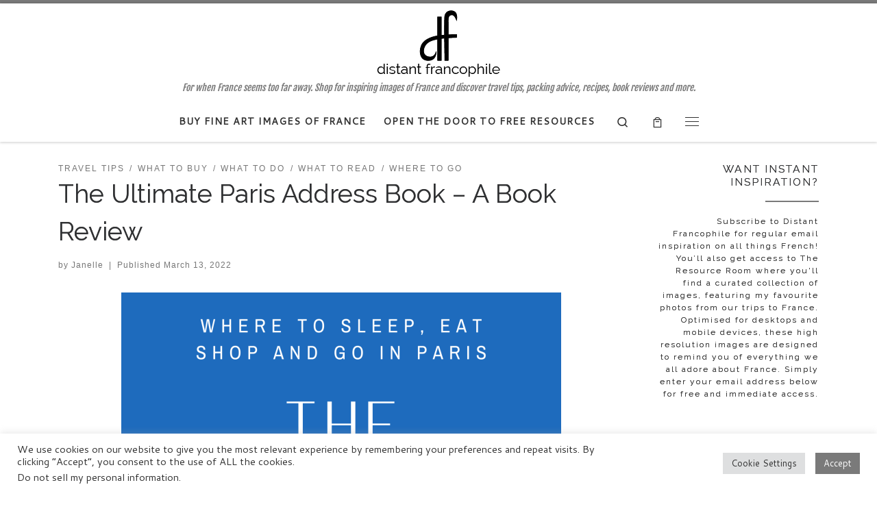

--- FILE ---
content_type: text/html; charset=UTF-8
request_url: https://www.distantfrancophile.com/2022/03/ultimate-paris-address-book/
body_size: 28615
content:
<!DOCTYPE html>
<!--[if IE 7]>
<html class="ie ie7" lang="en-AU">
<![endif]-->
<!--[if IE 8]>
<html class="ie ie8" lang="en-AU">
<![endif]-->
<!--[if !(IE 7) | !(IE 8)  ]><!-->
<html lang="en-AU" class="no-js">
<!--<![endif]-->
  <head>
  <meta charset="UTF-8" />
  <meta http-equiv="X-UA-Compatible" content="IE=EDGE" />
  <meta name="viewport" content="width=device-width, initial-scale=1.0" />
  <link rel="profile"  href="https://gmpg.org/xfn/11" />
  <link rel="pingback" href="https://www.distantfrancophile.com/xmlrpc.php" />
<script>(function(html){html.className = html.className.replace(/\bno-js\b/,'js')})(document.documentElement);</script>
        <style id="wfc-base-style" type="text/css">
             .wfc-reset-menu-item-first-letter .navbar .nav>li>a:first-letter {font-size: inherit;}.format-icon:before {color: #5A5A5A;}article .format-icon.tc-hide-icon:before, .safari article.format-video .format-icon.tc-hide-icon:before, .chrome article.format-video .format-icon.tc-hide-icon:before, .safari article.format-image .format-icon.tc-hide-icon:before, .chrome article.format-image .format-icon.tc-hide-icon:before, .safari article.format-gallery .format-icon.tc-hide-icon:before, .safari article.attachment .format-icon.tc-hide-icon:before, .chrome article.format-gallery .format-icon.tc-hide-icon:before, .chrome article.attachment .format-icon.tc-hide-icon:before {content: none!important;}h2#tc-comment-title.tc-hide-icon:before {content: none!important;}.archive .archive-header h1.format-icon.tc-hide-icon:before {content: none!important;}.tc-sidebar h3.widget-title.tc-hide-icon:before {content: none!important;}.footer-widgets h3.widget-title.tc-hide-icon:before {content: none!important;}.tc-hide-icon i, i.tc-hide-icon {display: none !important;}.carousel-control {font-family: "Helvetica Neue", Helvetica, Arial, sans-serif;}.social-block a {font-size: 18px;}footer#footer .colophon .social-block a {font-size: 16px;}.social-block.widget_social a {font-size: 14px;}
        </style>
        <meta name='robots' content='index, follow, max-image-preview:large, max-snippet:-1, max-video-preview:-1' />
	<style>img:is([sizes="auto" i], [sizes^="auto," i]) { contain-intrinsic-size: 3000px 1500px }</style>
	<!-- Jetpack Site Verification Tags -->
<meta name="google-site-verification" content="EF7d98Q8xJd6pd_IgGtKbK_Ve5aVTONO8KadXrLZR2w" />
<script>window._wca = window._wca || [];</script>

	<!-- This site is optimized with the Yoast SEO plugin v24.9 - https://yoast.com/wordpress/plugins/seo/ -->
	<title>The Ultimate Paris Address Book - A Book Review - Distant Francophile</title>
	<meta name="description" content="The Ultimate Paris Address Book is a fabulous new book from my fellow francophile Jo Karnaghan. And I couldn&#039;t recommend it more." />
	<link rel="canonical" href="https://www.distantfrancophile.com/2022/03/ultimate-paris-address-book/" />
	<meta property="og:locale" content="en_US" />
	<meta property="og:type" content="article" />
	<meta property="og:title" content="The Ultimate Paris Address Book - A Book Review - Distant Francophile" />
	<meta property="og:description" content="The Ultimate Paris Address Book is a fabulous new book from my fellow francophile Jo Karnaghan. And I couldn&#039;t recommend it more." />
	<meta property="og:url" content="https://www.distantfrancophile.com/2022/03/ultimate-paris-address-book/" />
	<meta property="og:site_name" content="Distant Francophile" />
	<meta property="article:published_time" content="2022-03-12T23:55:17+00:00" />
	<meta property="article:modified_time" content="2022-03-12T23:55:20+00:00" />
	<meta property="og:image" content="https://www.distantfrancophile.com/wp-content/uploads/2020/08/F60FF5EF-A5AC-48E3-BC6D-DC94112C63C7-642x1024.png" />
	<meta property="og:image:width" content="642" />
	<meta property="og:image:height" content="1024" />
	<meta property="og:image:type" content="image/png" />
	<meta name="author" content="Janelle" />
	<meta name="twitter:label1" content="Written by" />
	<meta name="twitter:data1" content="Janelle" />
	<meta name="twitter:label2" content="Est. reading time" />
	<meta name="twitter:data2" content="5 minutes" />
	<script type="application/ld+json" class="yoast-schema-graph">{"@context":"https://schema.org","@graph":[{"@type":"Article","@id":"https://www.distantfrancophile.com/2022/03/ultimate-paris-address-book/#article","isPartOf":{"@id":"https://www.distantfrancophile.com/2022/03/ultimate-paris-address-book/"},"author":{"name":"Janelle","@id":"https://www.distantfrancophile.com/#/schema/person/5c93fcd2b8bdd5a58b44fd6435f1844c"},"headline":"The Ultimate Paris Address Book &#8211; A Book Review","datePublished":"2022-03-12T23:55:17+00:00","dateModified":"2022-03-12T23:55:20+00:00","mainEntityOfPage":{"@id":"https://www.distantfrancophile.com/2022/03/ultimate-paris-address-book/"},"wordCount":1031,"commentCount":0,"publisher":{"@id":"https://www.distantfrancophile.com/#organization"},"image":{"@id":"https://www.distantfrancophile.com/2022/03/ultimate-paris-address-book/#primaryimage"},"thumbnailUrl":"https://i0.wp.com/www.distantfrancophile.com/wp-content/uploads/2020/08/F60FF5EF-A5AC-48E3-BC6D-DC94112C63C7.png?fit=1410%2C2250&ssl=1","keywords":["French style inspiration","Jo Karnaghan","Paris","Travel","Travel tips"],"articleSection":["Travel Tips","What To Buy","What To Do","What To Read","Where To Go"],"inLanguage":"en-AU","potentialAction":[{"@type":"CommentAction","name":"Comment","target":["https://www.distantfrancophile.com/2022/03/ultimate-paris-address-book/#respond"]}]},{"@type":"WebPage","@id":"https://www.distantfrancophile.com/2022/03/ultimate-paris-address-book/","url":"https://www.distantfrancophile.com/2022/03/ultimate-paris-address-book/","name":"The Ultimate Paris Address Book - A Book Review - Distant Francophile","isPartOf":{"@id":"https://www.distantfrancophile.com/#website"},"primaryImageOfPage":{"@id":"https://www.distantfrancophile.com/2022/03/ultimate-paris-address-book/#primaryimage"},"image":{"@id":"https://www.distantfrancophile.com/2022/03/ultimate-paris-address-book/#primaryimage"},"thumbnailUrl":"https://i0.wp.com/www.distantfrancophile.com/wp-content/uploads/2020/08/F60FF5EF-A5AC-48E3-BC6D-DC94112C63C7.png?fit=1410%2C2250&ssl=1","datePublished":"2022-03-12T23:55:17+00:00","dateModified":"2022-03-12T23:55:20+00:00","description":"The Ultimate Paris Address Book is a fabulous new book from my fellow francophile Jo Karnaghan. And I couldn't recommend it more.","breadcrumb":{"@id":"https://www.distantfrancophile.com/2022/03/ultimate-paris-address-book/#breadcrumb"},"inLanguage":"en-AU","potentialAction":[{"@type":"ReadAction","target":["https://www.distantfrancophile.com/2022/03/ultimate-paris-address-book/"]}]},{"@type":"ImageObject","inLanguage":"en-AU","@id":"https://www.distantfrancophile.com/2022/03/ultimate-paris-address-book/#primaryimage","url":"https://i0.wp.com/www.distantfrancophile.com/wp-content/uploads/2020/08/F60FF5EF-A5AC-48E3-BC6D-DC94112C63C7.png?fit=1410%2C2250&ssl=1","contentUrl":"https://i0.wp.com/www.distantfrancophile.com/wp-content/uploads/2020/08/F60FF5EF-A5AC-48E3-BC6D-DC94112C63C7.png?fit=1410%2C2250&ssl=1","width":1410,"height":2250,"caption":"Ultimate Paris Address Book"},{"@type":"BreadcrumbList","@id":"https://www.distantfrancophile.com/2022/03/ultimate-paris-address-book/#breadcrumb","itemListElement":[{"@type":"ListItem","position":1,"name":"Home","item":"https://www.distantfrancophile.com/"},{"@type":"ListItem","position":2,"name":"The Distant Francophile Blog","item":"https://www.distantfrancophile.com/the-blog/"},{"@type":"ListItem","position":3,"name":"The Ultimate Paris Address Book &#8211; A Book Review"}]},{"@type":"WebSite","@id":"https://www.distantfrancophile.com/#website","url":"https://www.distantfrancophile.com/","name":"Distant Francophile","description":"For when France seems too far away. Shop for inspiring images of France and discover travel tips, packing advice, recipes, book reviews and more. ","publisher":{"@id":"https://www.distantfrancophile.com/#organization"},"potentialAction":[{"@type":"SearchAction","target":{"@type":"EntryPoint","urlTemplate":"https://www.distantfrancophile.com/?s={search_term_string}"},"query-input":{"@type":"PropertyValueSpecification","valueRequired":true,"valueName":"search_term_string"}}],"inLanguage":"en-AU"},{"@type":"Organization","@id":"https://www.distantfrancophile.com/#organization","name":"Distant Francophile","url":"https://www.distantfrancophile.com/","logo":{"@type":"ImageObject","inLanguage":"en-AU","@id":"https://www.distantfrancophile.com/#/schema/logo/image/","url":"https://i0.wp.com/www.distantfrancophile.com/wp-content/uploads/2015/04/new-logo-2.png?fit=182%2C98&ssl=1","contentUrl":"https://i0.wp.com/www.distantfrancophile.com/wp-content/uploads/2015/04/new-logo-2.png?fit=182%2C98&ssl=1","width":182,"height":98,"caption":"Distant Francophile"},"image":{"@id":"https://www.distantfrancophile.com/#/schema/logo/image/"}},{"@type":"Person","@id":"https://www.distantfrancophile.com/#/schema/person/5c93fcd2b8bdd5a58b44fd6435f1844c","name":"Janelle","image":{"@type":"ImageObject","inLanguage":"en-AU","@id":"https://www.distantfrancophile.com/#/schema/person/image/","url":"https://secure.gravatar.com/avatar/990e4f099c580c57fc6a5fff772574049f694ea035cca053b2bc0ed8c3a2aeb5?s=96&d=mm&r=g","contentUrl":"https://secure.gravatar.com/avatar/990e4f099c580c57fc6a5fff772574049f694ea035cca053b2bc0ed8c3a2aeb5?s=96&d=mm&r=g","caption":"Janelle"},"description":"I believe that everyone can bring French elegance and inspiration to their life, no matter where they happen to live in the world. They only need to learn a secret or two to be on their way. When you join the Distant Francophile community, you’ll have access to the secrets that allow you to bring the best of the French lifestyle into your everyday life. I’m talking about things like style advice, recipes and book reviews. And you’ll also receive regular doses of French inspiration, as well as travel and packing tips galore.","sameAs":["https://www.distantfrancophile.com"],"url":"https://www.distantfrancophile.com/author/janellewehsack/"}]}</script>
	<!-- / Yoast SEO plugin. -->


<link rel='dns-prefetch' href='//www.distantfrancophile.com' />
<link rel='dns-prefetch' href='//stats.wp.com' />
<link rel='dns-prefetch' href='//secure.gravatar.com' />
<link rel='dns-prefetch' href='//v0.wordpress.com' />
<link rel='dns-prefetch' href='//widgets.wp.com' />
<link rel='dns-prefetch' href='//s0.wp.com' />
<link rel='dns-prefetch' href='//0.gravatar.com' />
<link rel='dns-prefetch' href='//1.gravatar.com' />
<link rel='dns-prefetch' href='//2.gravatar.com' />
<link rel='dns-prefetch' href='//jetpack.wordpress.com' />
<link rel='dns-prefetch' href='//public-api.wordpress.com' />
<link rel='preconnect' href='//i0.wp.com' />
<link rel='preconnect' href='//c0.wp.com' />
<link rel="alternate" type="application/rss+xml" title="Distant Francophile &raquo; Feed" href="https://www.distantfrancophile.com/feed/" />
<link rel="alternate" type="application/rss+xml" title="Distant Francophile &raquo; Comments Feed" href="https://www.distantfrancophile.com/comments/feed/" />
<link rel="alternate" type="application/rss+xml" title="Distant Francophile &raquo; The Ultimate Paris Address Book &#8211; A Book Review Comments Feed" href="https://www.distantfrancophile.com/2022/03/ultimate-paris-address-book/feed/" />
		<!-- This site uses the Google Analytics by MonsterInsights plugin v9.4.1 - Using Analytics tracking - https://www.monsterinsights.com/ -->
		<!-- Note: MonsterInsights is not currently configured on this site. The site owner needs to authenticate with Google Analytics in the MonsterInsights settings panel. -->
					<!-- No tracking code set -->
				<!-- / Google Analytics by MonsterInsights -->
		<script>
window._wpemojiSettings = {"baseUrl":"https:\/\/s.w.org\/images\/core\/emoji\/16.0.1\/72x72\/","ext":".png","svgUrl":"https:\/\/s.w.org\/images\/core\/emoji\/16.0.1\/svg\/","svgExt":".svg","source":{"concatemoji":"https:\/\/www.distantfrancophile.com\/wp-includes\/js\/wp-emoji-release.min.js?ver=6.8.3"}};
/*! This file is auto-generated */
!function(s,n){var o,i,e;function c(e){try{var t={supportTests:e,timestamp:(new Date).valueOf()};sessionStorage.setItem(o,JSON.stringify(t))}catch(e){}}function p(e,t,n){e.clearRect(0,0,e.canvas.width,e.canvas.height),e.fillText(t,0,0);var t=new Uint32Array(e.getImageData(0,0,e.canvas.width,e.canvas.height).data),a=(e.clearRect(0,0,e.canvas.width,e.canvas.height),e.fillText(n,0,0),new Uint32Array(e.getImageData(0,0,e.canvas.width,e.canvas.height).data));return t.every(function(e,t){return e===a[t]})}function u(e,t){e.clearRect(0,0,e.canvas.width,e.canvas.height),e.fillText(t,0,0);for(var n=e.getImageData(16,16,1,1),a=0;a<n.data.length;a++)if(0!==n.data[a])return!1;return!0}function f(e,t,n,a){switch(t){case"flag":return n(e,"\ud83c\udff3\ufe0f\u200d\u26a7\ufe0f","\ud83c\udff3\ufe0f\u200b\u26a7\ufe0f")?!1:!n(e,"\ud83c\udde8\ud83c\uddf6","\ud83c\udde8\u200b\ud83c\uddf6")&&!n(e,"\ud83c\udff4\udb40\udc67\udb40\udc62\udb40\udc65\udb40\udc6e\udb40\udc67\udb40\udc7f","\ud83c\udff4\u200b\udb40\udc67\u200b\udb40\udc62\u200b\udb40\udc65\u200b\udb40\udc6e\u200b\udb40\udc67\u200b\udb40\udc7f");case"emoji":return!a(e,"\ud83e\udedf")}return!1}function g(e,t,n,a){var r="undefined"!=typeof WorkerGlobalScope&&self instanceof WorkerGlobalScope?new OffscreenCanvas(300,150):s.createElement("canvas"),o=r.getContext("2d",{willReadFrequently:!0}),i=(o.textBaseline="top",o.font="600 32px Arial",{});return e.forEach(function(e){i[e]=t(o,e,n,a)}),i}function t(e){var t=s.createElement("script");t.src=e,t.defer=!0,s.head.appendChild(t)}"undefined"!=typeof Promise&&(o="wpEmojiSettingsSupports",i=["flag","emoji"],n.supports={everything:!0,everythingExceptFlag:!0},e=new Promise(function(e){s.addEventListener("DOMContentLoaded",e,{once:!0})}),new Promise(function(t){var n=function(){try{var e=JSON.parse(sessionStorage.getItem(o));if("object"==typeof e&&"number"==typeof e.timestamp&&(new Date).valueOf()<e.timestamp+604800&&"object"==typeof e.supportTests)return e.supportTests}catch(e){}return null}();if(!n){if("undefined"!=typeof Worker&&"undefined"!=typeof OffscreenCanvas&&"undefined"!=typeof URL&&URL.createObjectURL&&"undefined"!=typeof Blob)try{var e="postMessage("+g.toString()+"("+[JSON.stringify(i),f.toString(),p.toString(),u.toString()].join(",")+"));",a=new Blob([e],{type:"text/javascript"}),r=new Worker(URL.createObjectURL(a),{name:"wpTestEmojiSupports"});return void(r.onmessage=function(e){c(n=e.data),r.terminate(),t(n)})}catch(e){}c(n=g(i,f,p,u))}t(n)}).then(function(e){for(var t in e)n.supports[t]=e[t],n.supports.everything=n.supports.everything&&n.supports[t],"flag"!==t&&(n.supports.everythingExceptFlag=n.supports.everythingExceptFlag&&n.supports[t]);n.supports.everythingExceptFlag=n.supports.everythingExceptFlag&&!n.supports.flag,n.DOMReady=!1,n.readyCallback=function(){n.DOMReady=!0}}).then(function(){return e}).then(function(){var e;n.supports.everything||(n.readyCallback(),(e=n.source||{}).concatemoji?t(e.concatemoji):e.wpemoji&&e.twemoji&&(t(e.twemoji),t(e.wpemoji)))}))}((window,document),window._wpemojiSettings);
</script>
<link rel='stylesheet' id='mc-front-style-css' href='https://www.distantfrancophile.com/wp-content/themes/customizr-pro/addons/bundle/menu-customizer/assets/front/css/mc-front.min.css?ver=2.4.23' media='all' />
<style id='wp-emoji-styles-inline-css'>

	img.wp-smiley, img.emoji {
		display: inline !important;
		border: none !important;
		box-shadow: none !important;
		height: 1em !important;
		width: 1em !important;
		margin: 0 0.07em !important;
		vertical-align: -0.1em !important;
		background: none !important;
		padding: 0 !important;
	}
</style>
<link rel='stylesheet' id='wp-block-library-css' href='https://c0.wp.com/c/6.8.3/wp-includes/css/dist/block-library/style.min.css' media='all' />
<style id='classic-theme-styles-inline-css'>
/*! This file is auto-generated */
.wp-block-button__link{color:#fff;background-color:#32373c;border-radius:9999px;box-shadow:none;text-decoration:none;padding:calc(.667em + 2px) calc(1.333em + 2px);font-size:1.125em}.wp-block-file__button{background:#32373c;color:#fff;text-decoration:none}
</style>
<style id='esf-fb-halfwidth-style-inline-css'>
.wp-block-create-block-easy-social-feed-facebook-carousel{background-color:#21759b;color:#fff;padding:2px}

</style>
<style id='esf-fb-fullwidth-style-inline-css'>
.wp-block-create-block-easy-social-feed-facebook-carousel{background-color:#21759b;color:#fff;padding:2px}

</style>
<style id='esf-fb-thumbnail-style-inline-css'>
.wp-block-create-block-easy-social-feed-facebook-carousel{background-color:#21759b;color:#fff;padding:2px}

</style>
<link rel='stylesheet' id='mediaelement-css' href='https://c0.wp.com/c/6.8.3/wp-includes/js/mediaelement/mediaelementplayer-legacy.min.css' media='all' />
<link rel='stylesheet' id='wp-mediaelement-css' href='https://c0.wp.com/c/6.8.3/wp-includes/js/mediaelement/wp-mediaelement.min.css' media='all' />
<style id='jetpack-sharing-buttons-style-inline-css'>
.jetpack-sharing-buttons__services-list{display:flex;flex-direction:row;flex-wrap:wrap;gap:0;list-style-type:none;margin:5px;padding:0}.jetpack-sharing-buttons__services-list.has-small-icon-size{font-size:12px}.jetpack-sharing-buttons__services-list.has-normal-icon-size{font-size:16px}.jetpack-sharing-buttons__services-list.has-large-icon-size{font-size:24px}.jetpack-sharing-buttons__services-list.has-huge-icon-size{font-size:36px}@media print{.jetpack-sharing-buttons__services-list{display:none!important}}.editor-styles-wrapper .wp-block-jetpack-sharing-buttons{gap:0;padding-inline-start:0}ul.jetpack-sharing-buttons__services-list.has-background{padding:1.25em 2.375em}
</style>
<style id='global-styles-inline-css'>
:root{--wp--preset--aspect-ratio--square: 1;--wp--preset--aspect-ratio--4-3: 4/3;--wp--preset--aspect-ratio--3-4: 3/4;--wp--preset--aspect-ratio--3-2: 3/2;--wp--preset--aspect-ratio--2-3: 2/3;--wp--preset--aspect-ratio--16-9: 16/9;--wp--preset--aspect-ratio--9-16: 9/16;--wp--preset--color--black: #000000;--wp--preset--color--cyan-bluish-gray: #abb8c3;--wp--preset--color--white: #ffffff;--wp--preset--color--pale-pink: #f78da7;--wp--preset--color--vivid-red: #cf2e2e;--wp--preset--color--luminous-vivid-orange: #ff6900;--wp--preset--color--luminous-vivid-amber: #fcb900;--wp--preset--color--light-green-cyan: #7bdcb5;--wp--preset--color--vivid-green-cyan: #00d084;--wp--preset--color--pale-cyan-blue: #8ed1fc;--wp--preset--color--vivid-cyan-blue: #0693e3;--wp--preset--color--vivid-purple: #9b51e0;--wp--preset--gradient--vivid-cyan-blue-to-vivid-purple: linear-gradient(135deg,rgba(6,147,227,1) 0%,rgb(155,81,224) 100%);--wp--preset--gradient--light-green-cyan-to-vivid-green-cyan: linear-gradient(135deg,rgb(122,220,180) 0%,rgb(0,208,130) 100%);--wp--preset--gradient--luminous-vivid-amber-to-luminous-vivid-orange: linear-gradient(135deg,rgba(252,185,0,1) 0%,rgba(255,105,0,1) 100%);--wp--preset--gradient--luminous-vivid-orange-to-vivid-red: linear-gradient(135deg,rgba(255,105,0,1) 0%,rgb(207,46,46) 100%);--wp--preset--gradient--very-light-gray-to-cyan-bluish-gray: linear-gradient(135deg,rgb(238,238,238) 0%,rgb(169,184,195) 100%);--wp--preset--gradient--cool-to-warm-spectrum: linear-gradient(135deg,rgb(74,234,220) 0%,rgb(151,120,209) 20%,rgb(207,42,186) 40%,rgb(238,44,130) 60%,rgb(251,105,98) 80%,rgb(254,248,76) 100%);--wp--preset--gradient--blush-light-purple: linear-gradient(135deg,rgb(255,206,236) 0%,rgb(152,150,240) 100%);--wp--preset--gradient--blush-bordeaux: linear-gradient(135deg,rgb(254,205,165) 0%,rgb(254,45,45) 50%,rgb(107,0,62) 100%);--wp--preset--gradient--luminous-dusk: linear-gradient(135deg,rgb(255,203,112) 0%,rgb(199,81,192) 50%,rgb(65,88,208) 100%);--wp--preset--gradient--pale-ocean: linear-gradient(135deg,rgb(255,245,203) 0%,rgb(182,227,212) 50%,rgb(51,167,181) 100%);--wp--preset--gradient--electric-grass: linear-gradient(135deg,rgb(202,248,128) 0%,rgb(113,206,126) 100%);--wp--preset--gradient--midnight: linear-gradient(135deg,rgb(2,3,129) 0%,rgb(40,116,252) 100%);--wp--preset--font-size--small: 13px;--wp--preset--font-size--medium: 20px;--wp--preset--font-size--large: 36px;--wp--preset--font-size--x-large: 42px;--wp--preset--spacing--20: 0.44rem;--wp--preset--spacing--30: 0.67rem;--wp--preset--spacing--40: 1rem;--wp--preset--spacing--50: 1.5rem;--wp--preset--spacing--60: 2.25rem;--wp--preset--spacing--70: 3.38rem;--wp--preset--spacing--80: 5.06rem;--wp--preset--shadow--natural: 6px 6px 9px rgba(0, 0, 0, 0.2);--wp--preset--shadow--deep: 12px 12px 50px rgba(0, 0, 0, 0.4);--wp--preset--shadow--sharp: 6px 6px 0px rgba(0, 0, 0, 0.2);--wp--preset--shadow--outlined: 6px 6px 0px -3px rgba(255, 255, 255, 1), 6px 6px rgba(0, 0, 0, 1);--wp--preset--shadow--crisp: 6px 6px 0px rgba(0, 0, 0, 1);}:where(.is-layout-flex){gap: 0.5em;}:where(.is-layout-grid){gap: 0.5em;}body .is-layout-flex{display: flex;}.is-layout-flex{flex-wrap: wrap;align-items: center;}.is-layout-flex > :is(*, div){margin: 0;}body .is-layout-grid{display: grid;}.is-layout-grid > :is(*, div){margin: 0;}:where(.wp-block-columns.is-layout-flex){gap: 2em;}:where(.wp-block-columns.is-layout-grid){gap: 2em;}:where(.wp-block-post-template.is-layout-flex){gap: 1.25em;}:where(.wp-block-post-template.is-layout-grid){gap: 1.25em;}.has-black-color{color: var(--wp--preset--color--black) !important;}.has-cyan-bluish-gray-color{color: var(--wp--preset--color--cyan-bluish-gray) !important;}.has-white-color{color: var(--wp--preset--color--white) !important;}.has-pale-pink-color{color: var(--wp--preset--color--pale-pink) !important;}.has-vivid-red-color{color: var(--wp--preset--color--vivid-red) !important;}.has-luminous-vivid-orange-color{color: var(--wp--preset--color--luminous-vivid-orange) !important;}.has-luminous-vivid-amber-color{color: var(--wp--preset--color--luminous-vivid-amber) !important;}.has-light-green-cyan-color{color: var(--wp--preset--color--light-green-cyan) !important;}.has-vivid-green-cyan-color{color: var(--wp--preset--color--vivid-green-cyan) !important;}.has-pale-cyan-blue-color{color: var(--wp--preset--color--pale-cyan-blue) !important;}.has-vivid-cyan-blue-color{color: var(--wp--preset--color--vivid-cyan-blue) !important;}.has-vivid-purple-color{color: var(--wp--preset--color--vivid-purple) !important;}.has-black-background-color{background-color: var(--wp--preset--color--black) !important;}.has-cyan-bluish-gray-background-color{background-color: var(--wp--preset--color--cyan-bluish-gray) !important;}.has-white-background-color{background-color: var(--wp--preset--color--white) !important;}.has-pale-pink-background-color{background-color: var(--wp--preset--color--pale-pink) !important;}.has-vivid-red-background-color{background-color: var(--wp--preset--color--vivid-red) !important;}.has-luminous-vivid-orange-background-color{background-color: var(--wp--preset--color--luminous-vivid-orange) !important;}.has-luminous-vivid-amber-background-color{background-color: var(--wp--preset--color--luminous-vivid-amber) !important;}.has-light-green-cyan-background-color{background-color: var(--wp--preset--color--light-green-cyan) !important;}.has-vivid-green-cyan-background-color{background-color: var(--wp--preset--color--vivid-green-cyan) !important;}.has-pale-cyan-blue-background-color{background-color: var(--wp--preset--color--pale-cyan-blue) !important;}.has-vivid-cyan-blue-background-color{background-color: var(--wp--preset--color--vivid-cyan-blue) !important;}.has-vivid-purple-background-color{background-color: var(--wp--preset--color--vivid-purple) !important;}.has-black-border-color{border-color: var(--wp--preset--color--black) !important;}.has-cyan-bluish-gray-border-color{border-color: var(--wp--preset--color--cyan-bluish-gray) !important;}.has-white-border-color{border-color: var(--wp--preset--color--white) !important;}.has-pale-pink-border-color{border-color: var(--wp--preset--color--pale-pink) !important;}.has-vivid-red-border-color{border-color: var(--wp--preset--color--vivid-red) !important;}.has-luminous-vivid-orange-border-color{border-color: var(--wp--preset--color--luminous-vivid-orange) !important;}.has-luminous-vivid-amber-border-color{border-color: var(--wp--preset--color--luminous-vivid-amber) !important;}.has-light-green-cyan-border-color{border-color: var(--wp--preset--color--light-green-cyan) !important;}.has-vivid-green-cyan-border-color{border-color: var(--wp--preset--color--vivid-green-cyan) !important;}.has-pale-cyan-blue-border-color{border-color: var(--wp--preset--color--pale-cyan-blue) !important;}.has-vivid-cyan-blue-border-color{border-color: var(--wp--preset--color--vivid-cyan-blue) !important;}.has-vivid-purple-border-color{border-color: var(--wp--preset--color--vivid-purple) !important;}.has-vivid-cyan-blue-to-vivid-purple-gradient-background{background: var(--wp--preset--gradient--vivid-cyan-blue-to-vivid-purple) !important;}.has-light-green-cyan-to-vivid-green-cyan-gradient-background{background: var(--wp--preset--gradient--light-green-cyan-to-vivid-green-cyan) !important;}.has-luminous-vivid-amber-to-luminous-vivid-orange-gradient-background{background: var(--wp--preset--gradient--luminous-vivid-amber-to-luminous-vivid-orange) !important;}.has-luminous-vivid-orange-to-vivid-red-gradient-background{background: var(--wp--preset--gradient--luminous-vivid-orange-to-vivid-red) !important;}.has-very-light-gray-to-cyan-bluish-gray-gradient-background{background: var(--wp--preset--gradient--very-light-gray-to-cyan-bluish-gray) !important;}.has-cool-to-warm-spectrum-gradient-background{background: var(--wp--preset--gradient--cool-to-warm-spectrum) !important;}.has-blush-light-purple-gradient-background{background: var(--wp--preset--gradient--blush-light-purple) !important;}.has-blush-bordeaux-gradient-background{background: var(--wp--preset--gradient--blush-bordeaux) !important;}.has-luminous-dusk-gradient-background{background: var(--wp--preset--gradient--luminous-dusk) !important;}.has-pale-ocean-gradient-background{background: var(--wp--preset--gradient--pale-ocean) !important;}.has-electric-grass-gradient-background{background: var(--wp--preset--gradient--electric-grass) !important;}.has-midnight-gradient-background{background: var(--wp--preset--gradient--midnight) !important;}.has-small-font-size{font-size: var(--wp--preset--font-size--small) !important;}.has-medium-font-size{font-size: var(--wp--preset--font-size--medium) !important;}.has-large-font-size{font-size: var(--wp--preset--font-size--large) !important;}.has-x-large-font-size{font-size: var(--wp--preset--font-size--x-large) !important;}
:where(.wp-block-post-template.is-layout-flex){gap: 1.25em;}:where(.wp-block-post-template.is-layout-grid){gap: 1.25em;}
:where(.wp-block-columns.is-layout-flex){gap: 2em;}:where(.wp-block-columns.is-layout-grid){gap: 2em;}
:root :where(.wp-block-pullquote){font-size: 1.5em;line-height: 1.6;}
</style>
<link rel='stylesheet' id='cookie-law-info-css' href='https://www.distantfrancophile.com/wp-content/plugins/cookie-law-info/legacy/public/css/cookie-law-info-public.css?ver=3.2.10' media='all' />
<link rel='stylesheet' id='cookie-law-info-gdpr-css' href='https://www.distantfrancophile.com/wp-content/plugins/cookie-law-info/legacy/public/css/cookie-law-info-gdpr.css?ver=3.2.10' media='all' />
<link rel='stylesheet' id='easy-facebook-likebox-custom-fonts-css' href='https://www.distantfrancophile.com/wp-content/plugins/easy-facebook-likebox/frontend/assets/css/esf-custom-fonts.css?ver=6.8.3' media='all' />
<link rel='stylesheet' id='easy-facebook-likebox-popup-styles-css' href='https://www.distantfrancophile.com/wp-content/plugins/easy-facebook-likebox/facebook/frontend/assets/css/esf-free-popup.css?ver=6.6.5' media='all' />
<link rel='stylesheet' id='easy-facebook-likebox-frontend-css' href='https://www.distantfrancophile.com/wp-content/plugins/easy-facebook-likebox/facebook/frontend/assets/css/easy-facebook-likebox-frontend.css?ver=6.6.5' media='all' />
<link rel='stylesheet' id='easy-facebook-likebox-customizer-style-css' href='https://www.distantfrancophile.com/wp-admin/admin-ajax.php?action=easy-facebook-likebox-customizer-style&#038;ver=6.6.5' media='all' />
<link rel='stylesheet' id='swiftype-facets-css' href='https://www.distantfrancophile.com/wp-content/plugins/swiftype-search/Search/../assets/facets.css?ver=6.8.3' media='all' />
<link rel='stylesheet' id='woocommerce-layout-css' href='https://c0.wp.com/p/woocommerce/9.8.2/assets/css/woocommerce-layout.css' media='all' />
<style id='woocommerce-layout-inline-css'>

	.infinite-scroll .woocommerce-pagination {
		display: none;
	}
</style>
<link rel='stylesheet' id='woocommerce-smallscreen-css' href='https://c0.wp.com/p/woocommerce/9.8.2/assets/css/woocommerce-smallscreen.css' media='only screen and (max-width: 768px)' />
<link rel='stylesheet' id='woocommerce-general-css' href='https://c0.wp.com/p/woocommerce/9.8.2/assets/css/woocommerce.css' media='all' />
<style id='woocommerce-inline-inline-css'>
.woocommerce form .form-row .required { visibility: visible; }
</style>
<link rel='stylesheet' id='brands-styles-css' href='https://c0.wp.com/p/woocommerce/9.8.2/assets/css/brands.css' media='all' />
<link rel='stylesheet' id='customizr-main-css' href='https://www.distantfrancophile.com/wp-content/themes/customizr-pro/assets/front/css/style.min.css?ver=2.4.23' media='all' />
<style id='customizr-main-inline-css'>
::-moz-selection{background-color:#7a7a7a}::selection{background-color:#7a7a7a}a,.btn-skin:active,.btn-skin:focus,.btn-skin:hover,.btn-skin.inverted,.grid-container__classic .post-type__icon,.post-type__icon:hover .icn-format,.grid-container__classic .post-type__icon:hover .icn-format,[class*='grid-container__'] .entry-title a.czr-title:hover,input[type=checkbox]:checked::before,.woocommerce button.button[type=submit]:hover,.woocommerce #respond input#submit:hover,.woocommerce input#submit:hover,.woocommerce input.button:hover,.woocommerce a.button:hover,.woocommerce .button.add_to_cart_button:hover,.woocommerce #respond input#submit:focus,.woocommerce input#submit:focus,.woocommerce input.button:focus,.woocommerce a.button:focus,.woocommerce .button.add_to_cart_button:focus,.woocommerce #respond input#submit:active,.woocommerce input#submit:active,.woocommerce input.button:active,.woocommerce a.button:active,.woocommerce .button.add_to_cart_button:active{color:#7a7a7a}.czr-css-loader > div ,.btn-skin,.btn-skin:active,.btn-skin:focus,.btn-skin:hover,.btn-skin-h-dark,.btn-skin-h-dark.inverted:active,.btn-skin-h-dark.inverted:focus,.btn-skin-h-dark.inverted:hover,.woocommerce .woocommerce-info,.woocommerce .woocommerce-message,.woocommerce button.button[type=submit],.woocommerce #respond input#submit,.woocommerce input#submit,.woocommerce input.button,.woocommerce a.button,.woocommerce .button.add_to_cart_button,.woocommerce button.button[type=submit]:hover,.woocommerce #respond input#submit:hover,.woocommerce input#submit:hover,.woocommerce input.button:hover,.woocommerce a.button:hover,.woocommerce .button.add_to_cart_button:hover,.woocommerce button.button[type=submit]:focus,.woocommerce #respond input#submit:focus,.woocommerce input#submit:focus,.woocommerce input.button:focus,.woocommerce a.button:focus,.woocommerce .button.add_to_cart_button:focus,.woocommerce button.button[type=submit]:active,.woocommerce #respond input#submit:active,.woocommerce input#submit:active,.woocommerce input.button:active,.woocommerce a.button:active,.woocommerce .button.add_to_cart_button:active{border-color:#7a7a7a}.tc-header.border-top{border-top-color:#7a7a7a}[class*='grid-container__'] .entry-title a:hover::after,.grid-container__classic .post-type__icon,.btn-skin,.btn-skin.inverted:active,.btn-skin.inverted:focus,.btn-skin.inverted:hover,.btn-skin-h-dark,.btn-skin-h-dark.inverted:active,.btn-skin-h-dark.inverted:focus,.btn-skin-h-dark.inverted:hover,.sidebar .widget-title::after,input[type=radio]:checked::before,.woocommerce button.button[type=submit],.woocommerce #respond input#submit,.woocommerce input#submit,.woocommerce input.button,.woocommerce a.button,.woocommerce .button.add_to_cart_button{background-color:#7a7a7a}.btn-skin-light:active,.btn-skin-light:focus,.btn-skin-light:hover,.btn-skin-light.inverted{color:#a0a0a0}input:not([type='submit']):not([type='button']):not([type='number']):not([type='checkbox']):not([type='radio']):focus,textarea:focus,.btn-skin-light,.btn-skin-light.inverted,.btn-skin-light:active,.btn-skin-light:focus,.btn-skin-light:hover,.btn-skin-light.inverted:active,.btn-skin-light.inverted:focus,.btn-skin-light.inverted:hover{border-color:#a0a0a0}.btn-skin-light,.btn-skin-light.inverted:active,.btn-skin-light.inverted:focus,.btn-skin-light.inverted:hover{background-color:#a0a0a0}.btn-skin-lightest:active,.btn-skin-lightest:focus,.btn-skin-lightest:hover,.btn-skin-lightest.inverted{color:#adadad}.btn-skin-lightest,.btn-skin-lightest.inverted,.btn-skin-lightest:active,.btn-skin-lightest:focus,.btn-skin-lightest:hover,.btn-skin-lightest.inverted:active,.btn-skin-lightest.inverted:focus,.btn-skin-lightest.inverted:hover{border-color:#adadad}.btn-skin-lightest,.btn-skin-lightest.inverted:active,.btn-skin-lightest.inverted:focus,.btn-skin-lightest.inverted:hover{background-color:#adadad}.pagination,a:hover,a:focus,a:active,.btn-skin-dark:active,.btn-skin-dark:focus,.btn-skin-dark:hover,.btn-skin-dark.inverted,.btn-skin-dark-oh:active,.btn-skin-dark-oh:focus,.btn-skin-dark-oh:hover,.post-info a:not(.btn):hover,.grid-container__classic .post-type__icon .icn-format,[class*='grid-container__'] .hover .entry-title a,.widget-area a:not(.btn):hover,a.czr-format-link:hover,.format-link.hover a.czr-format-link,button[type=submit]:hover,button[type=submit]:active,button[type=submit]:focus,input[type=submit]:hover,input[type=submit]:active,input[type=submit]:focus,.tabs .nav-link:hover,.tabs .nav-link.active,.tabs .nav-link.active:hover,.tabs .nav-link.active:focus,.woocommerce input#submit[class*=alt]:hover,.woocommerce input.button[class*=alt]:hover,.woocommerce a.button[class*=alt]:hover,.woocommerce button.button[class*=alt]:hover,.woocommerce input#submit.alt.disabled:hover,.woocommerce input.button.alt.disabled:hover,.woocommerce button.button.alt.disabled:hover,.woocommerce a.button.alt.disabled:hover,.woocommerce input#submit[class*=alt]:focus,.woocommerce input.button[class*=alt]:focus,.woocommerce a.button[class*=alt]:focus,.woocommerce button.button[class*=alt]:focus,.woocommerce input#submit.alt.disabled:focus,.woocommerce input.button.alt.disabled:focus,.woocommerce button.button.alt.disabled:focus,.woocommerce a.button.alt.disabled:focus,.woocommerce input#submit[class*=alt]:active,.woocommerce input.button[class*=alt]:active,.woocommerce a.button[class*=alt]:active,.woocommerce button.button[class*=alt]:active,.woocommerce input#submit.alt.disabled:active,.woocommerce input.button.alt.disabled:active,.woocommerce button.button.alt.disabled:active,.woocommerce a.button.alt.disabled:active,.woocommerce #content div.product .woocommerce-tabs ul.tabs li a:hover,.woocommerce #content div.product .woocommerce-tabs ul.tabs li.active a{color:#5b5b5b}.grid-container__classic.tc-grid-border .grid__item,.btn-skin-dark,.btn-skin-dark.inverted,button[type=submit],input[type=submit],.btn-skin-dark:active,.btn-skin-dark:focus,.btn-skin-dark:hover,.btn-skin-dark.inverted:active,.btn-skin-dark.inverted:focus,.btn-skin-dark.inverted:hover,.btn-skin-h-dark:active,.btn-skin-h-dark:focus,.btn-skin-h-dark:hover,.btn-skin-h-dark.inverted,.btn-skin-h-dark.inverted,.btn-skin-h-dark.inverted,.btn-skin-dark-oh:active,.btn-skin-dark-oh:focus,.btn-skin-dark-oh:hover,.btn-skin-dark-oh.inverted:active,.btn-skin-dark-oh.inverted:focus,.btn-skin-dark-oh.inverted:hover,button[type=submit]:hover,button[type=submit]:active,button[type=submit]:focus,input[type=submit]:hover,input[type=submit]:active,input[type=submit]:focus,.woocommerce input#submit[class*=alt]:hover,.woocommerce input.button[class*=alt]:hover,.woocommerce a.button[class*=alt]:hover,.woocommerce button.button[class*=alt]:hover,.woocommerce input#submit.alt.disabled:hover,.woocommerce input.button.alt.disabled:hover,.woocommerce button.button.alt.disabled:hover,.woocommerce a.button.alt.disabled:hover,.woocommerce input#submit[class*=alt]:focus,.woocommerce input.button[class*=alt]:focus,.woocommerce a.button[class*=alt]:focus,.woocommerce button.button[class*=alt]:focus,.woocommerce input#submit.alt.disabled:focus,.woocommerce input.button.alt.disabled:focus,.woocommerce button.button.alt.disabled:focus,.woocommerce a.button.alt.disabled:focus,.woocommerce input#submit[class*=alt]:active,.woocommerce input.button[class*=alt]:active,.woocommerce a.button[class*=alt]:active,.woocommerce button.button[class*=alt]:active,.woocommerce input#submit.alt.disabled:active,.woocommerce input.button.alt.disabled:active,.woocommerce button.button.alt.disabled:active,.woocommerce a.button.alt.disabled:active,.woocommerce input#submit[class*=alt],.woocommerce input.button[class*=alt],.woocommerce a.button[class*=alt],.woocommerce button.button[class*=alt],.woocommerce input#submit.alt.disabled,.woocommerce input.button.alt.disabled,.woocommerce button.button.alt.disabled,.woocommerce a.button.alt.disabled{border-color:#5b5b5b}.btn-skin-dark,.btn-skin-dark.inverted:active,.btn-skin-dark.inverted:focus,.btn-skin-dark.inverted:hover,.btn-skin-h-dark:active,.btn-skin-h-dark:focus,.btn-skin-h-dark:hover,.btn-skin-h-dark.inverted,.btn-skin-h-dark.inverted,.btn-skin-h-dark.inverted,.btn-skin-dark-oh.inverted:active,.btn-skin-dark-oh.inverted:focus,.btn-skin-dark-oh.inverted:hover,.grid-container__classic .post-type__icon:hover,button[type=submit],input[type=submit],.czr-link-hover-underline .widgets-list-layout-links a:not(.btn)::before,.czr-link-hover-underline .widget_archive a:not(.btn)::before,.czr-link-hover-underline .widget_nav_menu a:not(.btn)::before,.czr-link-hover-underline .widget_rss ul a:not(.btn)::before,.czr-link-hover-underline .widget_recent_entries a:not(.btn)::before,.czr-link-hover-underline .widget_categories a:not(.btn)::before,.czr-link-hover-underline .widget_meta a:not(.btn)::before,.czr-link-hover-underline .widget_recent_comments a:not(.btn)::before,.czr-link-hover-underline .widget_pages a:not(.btn)::before,.czr-link-hover-underline .widget_calendar a:not(.btn)::before,[class*='grid-container__'] .hover .entry-title a::after,a.czr-format-link::before,.comment-author a::before,.comment-link::before,.tabs .nav-link.active::before,.woocommerce input#submit[class*=alt],.woocommerce input.button[class*=alt],.woocommerce a.button[class*=alt],.woocommerce button.button[class*=alt],.woocommerce input#submit.alt.disabled,.woocommerce input.button.alt.disabled,.woocommerce button.button.alt.disabled,.woocommerce a.button.alt.disabled,.woocommerce #content div.product .woocommerce-tabs ul.tabs li.active a::before,.czr-link-hover-underline .widget_product_categories a:not(.btn)::before{background-color:#5b5b5b}.btn-skin-dark-shaded:active,.btn-skin-dark-shaded:focus,.btn-skin-dark-shaded:hover,.btn-skin-dark-shaded.inverted{background-color:rgba(91,91,91,0.2)}.btn-skin-dark-shaded,.btn-skin-dark-shaded.inverted:active,.btn-skin-dark-shaded.inverted:focus,.btn-skin-dark-shaded.inverted:hover{background-color:rgba(91,91,91,0.8)}.navbar-brand,.header-tagline,h1,h2,h3,.tc-dropcap { font-family : 'Fjalla One';font-weight : 400; }
body { font-family : 'Cantarell';font-weight : 400; }

.tc-header.border-top { border-top-width: 5px; border-top-style: solid }
.sticky-enabled .czr-wccart-off .primary-nav__woocart { display: none; }
                  .logo-center .primary-nav__woocart .dropdown-menu,
                  .logo-left .primary-nav__woocart .dropdown-menu{ right: 0; left: auto; }/*open left*/
            
#czr-push-footer { display: none; visibility: hidden; }
        .czr-sticky-footer #czr-push-footer.sticky-footer-enabled { display: block; }
        
</style>
<link rel='stylesheet' id='jetpack_likes-css' href='https://c0.wp.com/p/jetpack/14.5/modules/likes/style.css' media='all' />
<style id='akismet-widget-style-inline-css'>

			.a-stats {
				--akismet-color-mid-green: #357b49;
				--akismet-color-white: #fff;
				--akismet-color-light-grey: #f6f7f7;

				max-width: 350px;
				width: auto;
			}

			.a-stats * {
				all: unset;
				box-sizing: border-box;
			}

			.a-stats strong {
				font-weight: 600;
			}

			.a-stats a.a-stats__link,
			.a-stats a.a-stats__link:visited,
			.a-stats a.a-stats__link:active {
				background: var(--akismet-color-mid-green);
				border: none;
				box-shadow: none;
				border-radius: 8px;
				color: var(--akismet-color-white);
				cursor: pointer;
				display: block;
				font-family: -apple-system, BlinkMacSystemFont, 'Segoe UI', 'Roboto', 'Oxygen-Sans', 'Ubuntu', 'Cantarell', 'Helvetica Neue', sans-serif;
				font-weight: 500;
				padding: 12px;
				text-align: center;
				text-decoration: none;
				transition: all 0.2s ease;
			}

			/* Extra specificity to deal with TwentyTwentyOne focus style */
			.widget .a-stats a.a-stats__link:focus {
				background: var(--akismet-color-mid-green);
				color: var(--akismet-color-white);
				text-decoration: none;
			}

			.a-stats a.a-stats__link:hover {
				filter: brightness(110%);
				box-shadow: 0 4px 12px rgba(0, 0, 0, 0.06), 0 0 2px rgba(0, 0, 0, 0.16);
			}

			.a-stats .count {
				color: var(--akismet-color-white);
				display: block;
				font-size: 1.5em;
				line-height: 1.4;
				padding: 0 13px;
				white-space: nowrap;
			}
		
</style>
<link rel='stylesheet' id='esf-custom-fonts-css' href='https://www.distantfrancophile.com/wp-content/plugins/easy-facebook-likebox/frontend/assets/css/esf-custom-fonts.css?ver=6.8.3' media='all' />
<link rel='stylesheet' id='esf-insta-frontend-css' href='https://www.distantfrancophile.com/wp-content/plugins/easy-facebook-likebox//instagram/frontend/assets/css/esf-insta-frontend.css?ver=6.8.3' media='all' />
<link rel='stylesheet' id='esf-insta-customizer-style-css' href='https://www.distantfrancophile.com/wp-admin/admin-ajax.php?action=esf-insta-customizer-style&#038;ver=6.8.3' media='all' />
<link rel='stylesheet' id='swiftype-css' href='https://www.distantfrancophile.com/wp-content/plugins/swiftype-search/Search/../assets/autocomplete.css?ver=6.8.3' media='all' />
<link rel='stylesheet' id='sharedaddy-css' href='https://c0.wp.com/p/jetpack/14.5/modules/sharedaddy/sharing.css' media='all' />
<link rel='stylesheet' id='social-logos-css' href='https://c0.wp.com/p/jetpack/14.5/_inc/social-logos/social-logos.min.css' media='all' />
<script src="https://c0.wp.com/c/6.8.3/wp-includes/js/jquery/jquery.min.js" id="jquery-core-js"></script>
<script src="https://c0.wp.com/c/6.8.3/wp-includes/js/jquery/jquery-migrate.min.js" id="jquery-migrate-js"></script>
<script id="cookie-law-info-js-extra">
var Cli_Data = {"nn_cookie_ids":[],"cookielist":[],"non_necessary_cookies":[],"ccpaEnabled":"1","ccpaRegionBased":"","ccpaBarEnabled":"1","strictlyEnabled":["necessary","obligatoire"],"ccpaType":"ccpa_gdpr","js_blocking":"1","custom_integration":"","triggerDomRefresh":"","secure_cookies":""};
var cli_cookiebar_settings = {"animate_speed_hide":"500","animate_speed_show":"500","background":"#FFF","border":"#b1a6a6c2","border_on":"","button_1_button_colour":"#7a7a7a","button_1_button_hover":"#626262","button_1_link_colour":"#fff","button_1_as_button":"1","button_1_new_win":"","button_2_button_colour":"#333","button_2_button_hover":"#292929","button_2_link_colour":"#444","button_2_as_button":"","button_2_hidebar":"","button_3_button_colour":"#dedfe0","button_3_button_hover":"#b2b2b3","button_3_link_colour":"#333333","button_3_as_button":"1","button_3_new_win":"","button_4_button_colour":"#dedfe0","button_4_button_hover":"#b2b2b3","button_4_link_colour":"#333333","button_4_as_button":"1","button_7_button_colour":"#7a7a7a","button_7_button_hover":"#626262","button_7_link_colour":"#fff","button_7_as_button":"1","button_7_new_win":"","font_family":"inherit","header_fix":"","notify_animate_hide":"1","notify_animate_show":"","notify_div_id":"#cookie-law-info-bar","notify_position_horizontal":"right","notify_position_vertical":"bottom","scroll_close":"","scroll_close_reload":"","accept_close_reload":"","reject_close_reload":"","showagain_tab":"","showagain_background":"#fff","showagain_border":"#000","showagain_div_id":"#cookie-law-info-again","showagain_x_position":"100px","text":"#333333","show_once_yn":"","show_once":"10000","logging_on":"","as_popup":"","popup_overlay":"1","bar_heading_text":"","cookie_bar_as":"banner","popup_showagain_position":"bottom-right","widget_position":"left"};
var log_object = {"ajax_url":"https:\/\/www.distantfrancophile.com\/wp-admin\/admin-ajax.php"};
</script>
<script src="https://www.distantfrancophile.com/wp-content/plugins/cookie-law-info/legacy/public/js/cookie-law-info-public.js?ver=3.2.10" id="cookie-law-info-js"></script>
<script id="cookie-law-info-ccpa-js-extra">
var ccpa_data = {"opt_out_prompt":"Do you really wish to opt out?","opt_out_confirm":"Confirm","opt_out_cancel":"Cancel"};
</script>
<script src="https://www.distantfrancophile.com/wp-content/plugins/cookie-law-info/legacy/admin/modules/ccpa/assets/js/cookie-law-info-ccpa.js?ver=3.2.10" id="cookie-law-info-ccpa-js"></script>
<script src="https://www.distantfrancophile.com/wp-content/plugins/easy-facebook-likebox/facebook/frontend/assets/js/esf-free-popup.min.js?ver=6.6.5" id="easy-facebook-likebox-popup-script-js"></script>
<script id="easy-facebook-likebox-public-script-js-extra">
var public_ajax = {"ajax_url":"https:\/\/www.distantfrancophile.com\/wp-admin\/admin-ajax.php","efbl_is_fb_pro":""};
</script>
<script src="https://www.distantfrancophile.com/wp-content/plugins/easy-facebook-likebox/facebook/frontend/assets/js/public.js?ver=6.6.5" id="easy-facebook-likebox-public-script-js"></script>
<script src="https://c0.wp.com/p/woocommerce/9.8.2/assets/js/jquery-blockui/jquery.blockUI.min.js" id="jquery-blockui-js" defer data-wp-strategy="defer"></script>
<script id="wc-add-to-cart-js-extra">
var wc_add_to_cart_params = {"ajax_url":"\/wp-admin\/admin-ajax.php","wc_ajax_url":"\/?wc-ajax=%%endpoint%%","i18n_view_cart":"View cart","cart_url":"https:\/\/www.distantfrancophile.com\/basket\/","is_cart":"","cart_redirect_after_add":"no"};
</script>
<script src="https://c0.wp.com/p/woocommerce/9.8.2/assets/js/frontend/add-to-cart.min.js" id="wc-add-to-cart-js" defer data-wp-strategy="defer"></script>
<script src="https://c0.wp.com/p/woocommerce/9.8.2/assets/js/js-cookie/js.cookie.min.js" id="js-cookie-js" defer data-wp-strategy="defer"></script>
<script id="woocommerce-js-extra">
var woocommerce_params = {"ajax_url":"\/wp-admin\/admin-ajax.php","wc_ajax_url":"\/?wc-ajax=%%endpoint%%","i18n_password_show":"Show password","i18n_password_hide":"Hide password"};
</script>
<script src="https://c0.wp.com/p/woocommerce/9.8.2/assets/js/frontend/woocommerce.min.js" id="woocommerce-js" defer data-wp-strategy="defer"></script>
<script src="https://www.distantfrancophile.com/wp-content/themes/customizr-pro/assets/front/js/libs/modernizr.min.js?ver=2.4.23" id="modernizr-js"></script>
<script src="https://c0.wp.com/c/6.8.3/wp-includes/js/underscore.min.js" id="underscore-js"></script>
<script id="tc-scripts-js-extra">
var CZRParams = {"assetsPath":"https:\/\/www.distantfrancophile.com\/wp-content\/themes\/customizr-pro\/assets\/front\/","mainScriptUrl":"https:\/\/www.distantfrancophile.com\/wp-content\/themes\/customizr-pro\/assets\/front\/js\/tc-scripts.min.js?2.4.23","deferFontAwesome":"1","fontAwesomeUrl":"https:\/\/www.distantfrancophile.com\/wp-content\/themes\/customizr-pro\/assets\/shared\/fonts\/fa\/css\/fontawesome-all.min.css?2.4.23","_disabled":[],"centerSliderImg":"1","isLightBoxEnabled":"1","SmoothScroll":{"Enabled":true,"Options":{"touchpadSupport":false}},"isAnchorScrollEnabled":"1","anchorSmoothScrollExclude":{"simple":["[class*=edd]",".carousel-control","[data-toggle=\"modal\"]","[data-toggle=\"dropdown\"]","[data-toggle=\"czr-dropdown\"]","[data-toggle=\"tooltip\"]","[data-toggle=\"popover\"]","[data-toggle=\"collapse\"]","[data-toggle=\"czr-collapse\"]","[data-toggle=\"tab\"]","[data-toggle=\"pill\"]","[data-toggle=\"czr-pill\"]","[class*=upme]","[class*=um-]"],"deep":{"classes":[],"ids":[]}},"timerOnScrollAllBrowsers":"1","centerAllImg":"1","HasComments":"","LoadModernizr":"1","stickyHeader":"","extLinksStyle":"","extLinksTargetExt":"1","extLinksSkipSelectors":{"classes":["btn","button"],"ids":[]},"dropcapEnabled":"","dropcapWhere":{"post":"1","page":"1"},"dropcapMinWords":"50","dropcapSkipSelectors":{"tags":["IMG","IFRAME","H1","H2","H3","H4","H5","H6","BLOCKQUOTE","UL","OL"],"classes":["btn"],"id":[]},"imgSmartLoadEnabled":"","imgSmartLoadOpts":{"parentSelectors":["[class*=grid-container], .article-container",".__before_main_wrapper",".widget-front",".post-related-articles",".tc-singular-thumbnail-wrapper",".sek-module-inner"],"opts":{"excludeImg":[".tc-holder-img"]}},"imgSmartLoadsForSliders":"1","pluginCompats":[],"isWPMobile":"","menuStickyUserSettings":{"desktop":"stick_always","mobile":"no_stick"},"adminAjaxUrl":"https:\/\/www.distantfrancophile.com\/wp-admin\/admin-ajax.php","ajaxUrl":"https:\/\/www.distantfrancophile.com\/?czrajax=1","frontNonce":{"id":"CZRFrontNonce","handle":"4ba608c093"},"isDevMode":"","isModernStyle":"1","i18n":{"Permanently dismiss":"Permanently dismiss"},"frontNotifications":{"welcome":{"enabled":false,"content":"","dismissAction":"dismiss_welcome_note_front"}},"preloadGfonts":"1","googleFonts":"Fjalla+One:400%7CCantarell:400","version":"2.4.23"};
</script>
<script src="https://www.distantfrancophile.com/wp-content/themes/customizr-pro/assets/front/js/tc-scripts.min.js?ver=2.4.23" id="tc-scripts-js" defer></script>
<script src="https://stats.wp.com/s-202546.js" id="woocommerce-analytics-js" defer data-wp-strategy="defer"></script>
<script src="https://www.distantfrancophile.com/wp-content/plugins/easy-facebook-likebox/frontend/assets/js/imagesloaded.pkgd.min.js?ver=6.8.3" id="imagesloaded.pkgd.min-js"></script>
<script id="esf-insta-public-js-extra">
var esf_insta = {"ajax_url":"https:\/\/www.distantfrancophile.com\/wp-admin\/admin-ajax.php","version":"free","nonce":"c3d068965a"};
</script>
<script src="https://www.distantfrancophile.com/wp-content/plugins/easy-facebook-likebox//instagram/frontend/assets/js/esf-insta-public.js?ver=1" id="esf-insta-public-js"></script>
<script id="swiftype-js-extra">
var swiftypeParams = {"engineKey":"PsgKGvSffLW3gR8d6jQx"};
</script>
<script src="https://www.distantfrancophile.com/wp-content/plugins/swiftype-search/Search/../assets/install_swiftype.min.js?ver=6.8.3" id="swiftype-js"></script>
<link rel="https://api.w.org/" href="https://www.distantfrancophile.com/wp-json/" /><link rel="alternate" title="JSON" type="application/json" href="https://www.distantfrancophile.com/wp-json/wp/v2/posts/4339" /><link rel="EditURI" type="application/rsd+xml" title="RSD" href="https://www.distantfrancophile.com/xmlrpc.php?rsd" />
<meta name="generator" content="WordPress 6.8.3" />
<meta name="generator" content="WooCommerce 9.8.2" />
<link rel='shortlink' href='https://wp.me/p5qH9J-17Z' />
<link rel="alternate" title="oEmbed (JSON)" type="application/json+oembed" href="https://www.distantfrancophile.com/wp-json/oembed/1.0/embed?url=https%3A%2F%2Fwww.distantfrancophile.com%2F2022%2F03%2Fultimate-paris-address-book%2F" />
<link rel="alternate" title="oEmbed (XML)" type="text/xml+oembed" href="https://www.distantfrancophile.com/wp-json/oembed/1.0/embed?url=https%3A%2F%2Fwww.distantfrancophile.com%2F2022%2F03%2Fultimate-paris-address-book%2F&#038;format=xml" />
	<link rel="preconnect" href="https://fonts.googleapis.com">
	<link rel="preconnect" href="https://fonts.gstatic.com">
	<link href='https://fonts.googleapis.com/css2?display=swap&family=Kreon:wght@300&family=Raleway:wght@200;400' rel='stylesheet'>	<style>img#wpstats{display:none}</style>
		              <link rel="preload" as="font" type="font/woff2" href="https://www.distantfrancophile.com/wp-content/themes/customizr-pro/assets/shared/fonts/customizr/customizr.woff2?128396981" crossorigin="anonymous"/>
            	<noscript><style>.woocommerce-product-gallery{ opacity: 1 !important; }</style></noscript>
	<link rel="icon" href="https://i0.wp.com/www.distantfrancophile.com/wp-content/uploads/2015/04/cropped-blog-logo-new.png?fit=32%2C32&#038;ssl=1" sizes="32x32" />
<link rel="icon" href="https://i0.wp.com/www.distantfrancophile.com/wp-content/uploads/2015/04/cropped-blog-logo-new.png?fit=192%2C192&#038;ssl=1" sizes="192x192" />
<link rel="apple-touch-icon" href="https://i0.wp.com/www.distantfrancophile.com/wp-content/uploads/2015/04/cropped-blog-logo-new.png?fit=180%2C180&#038;ssl=1" />
<meta name="msapplication-TileImage" content="https://i0.wp.com/www.distantfrancophile.com/wp-content/uploads/2015/04/cropped-blog-logo-new.png?fit=270%2C270&#038;ssl=1" />
		<style id="wp-custom-css">
			/*header.tc-header {
	background-color: #7A7A7A;
}*/

header.tc-header{
	background: none repeat scroll 0 0 #7a7a7a;
}

footer#footer {
    background: none repeat scroll 0 0 #ffffff;
}
h1 {
	text-shadow: 0px 0px 0px #6A6A6A;
}
h2 {
	text-shadow: 0px 0px 0px #6A6A6A;
}
h3 {
	text-shadow: 0px 0px 0px #6A6A6A;
}
h4 {
	text-shadow: 0px 0px 0px #6A6A6A;
}
h5 {
	text-shadow: 0px 0px 0px #6A6A6A;
}
h6 {
	text-shadow: 0px 0px 0px #6A6A6A;
}
p
{
	text-shadow: 0px 0px 0px #6A6A6A;
}
/*.navbar .nav > li > a {
	color: white;
	text-shadow: 1px 1px 1px #6A6A6A;
}*/
.navbar-wrapper .navbar h2, h2.site-description {
	color: white;
}




.navbar .btn-toggle-nav .icon-bar, .navbar .nav-collapse.in+.btn-toggle-nav .icon-bar, .no-csstransforms .tc-sn-visible .btn-toggle-nav .icon-bar, .tc-is-mobile.tc-sn-visible .btn-toggle-nav .icon-bar {
background-color: #000;
}


.single-product .product .single_add_to_cart_button.button{
background-color: #7a7a7a;
color: #FFFFFF;
}
.single-product .product .single_add_to_cart_button.button:hover{
background-color: #333333;
color: #FFFFFF;
}
.woocommerce .product .add_to_cart_button.button{
background-color: #7a7a7a;
color: #FFFFFF;
}

.woocommerce a.button.alt, .woocommerce button.button.alt, .woocommerce input.button.alt {
background-color: #7a7a7a;
color: #fff;
-webkit-font-smoothing: antialiased;
}
.woocommerce a.button.alt:hover, .woocommerce button.button.alt:hover, .woocommerce input.button.alt:hover {
background-color: #333333;
color: #fff;
-webkit-font-smoothing: antialiased;
}

.woocommerce-checkout #payment {
background: #c9c9c9;
border-radius: 5px;
}

.woocommerce-checkout #payment div.payment_box::before {
content: "";
display: block;
border: 1em solid #e8e8e8;
border-right-color: transparent;
border-left-color: transparent;
border-top-color: transparent;
position: absolute;
top: -.75em;
left: 0;
margin: -1em 0 0 2em;
}

.woocommerce-checkout #payment div.payment_box {
position: relative;
box-sizing: border-box;
width: 100%;
padding: 1em;
margin: 1em 0;
font-size: .92em;
border-radius: 2px;
line-height: 1.5;
background-color: #e8e8e8;
color: #515151;
}

.woocommerce .product .add_to_cart_button.button:hover{
background-color: #333333;
color: #FFFFFF;
}

ul.payment_methods, .woocommerce-cart #payment ul.payment_methods, .woocommerce-checkout #payment ul.payment_methods{
	background-color: #c9c9c9
}

.navbar-wrapper .navbar .site-description {
float: none;
padding-right: 5px;
text-align: center;
margin: auto;
}

.navbar .btn-toggle-nav .icon-bar, .navbar .nav-collapse.in+.btn-toggle-nav .icon-bar, .no-csstransforms .tc-sn-visible .btn-toggle-nav .icon-bar, .tc-is-mobile.tc-sn-visible .btn-toggle-nav .icon-bar {
background-color: #ffffff;
}

.tc-sn-inner>.btn-toggle-nav>.btn>.icon-bar{
background-color: #000000;
}

.btn-link{
	color:#ffffff
}

.btt-arrow, .colophon .credits a[class*=icon-]:before, .format-icon:before, .icon-bubble:before, .tc-wc-menu .nav>li>a:before, .widget h3:before, a+span.tc-external:after, a>span.tc-external:after, h2.comments-title:before, h3#reply-title:before {
color:#ffffff
}

.navbar .nav>li>a{
	text-shadow: 0px 0px 0px #ffff
}		</style>
			<style id="egf-frontend-styles" type="text/css">
		p {} h1 {font-family: 'Kreon', sans-serif;font-style: normal;font-weight: 300;} h2 {} h3 {} h4 {} h5 {} h6 {} h2, h3, h4, h5, h6 {font-family: 'Raleway', sans-serif!important;font-style: normal!important;font-weight: 400!important;} h1 {font-family: 'Raleway', sans-serif;font-style: normal;font-weight: 400;margin-top: 19px;} p {font-family: 'Raleway', sans-serif;font-style: normal;font-weight: 400;} .navbar-inner {font-family: 'Raleway', sans-serif;font-style: normal;font-weight: 200;} 	</style>
	</head>

  <body class="wp-singular post-template-default single single-post postid-4339 single-format-standard wp-custom-logo wp-embed-responsive wp-theme-customizr-pro theme-customizr-pro woocommerce-no-js czr-link-hover-underline header-skin-light footer-skin-light czr-r-sidebar tc-center-images czr-full-layout sn-right-mc_slide_along mc_page_push customizr-pro-2-4-23 czr-sticky-footer">
          <a class="screen-reader-text skip-link" href="#content">Skip to content</a>
    <div id="tc-sn" class="tc-sn side-nav__container d-none d-lg-block" >
    <nav class="tc-sn side-nav__nav" >
      <div class="tc-sn-inner">
        <div class="hamburger-toggler__container " >
  <button class="ham-toggler-menu czr-collapsed" data-toggle="sidenav" aria-expanded="false"><span class="ham__toggler-span-wrapper"><span class="line line-1"></span><span class="line line-2"></span><span class="line line-3"></span></span><span class="screen-reader-text">Menu</span></button>
</div>
<div class="nav__menu-wrapper side-nav__menu-wrapper czr-open-on-click" >
<ul id="main-menu" class="side-nav__menu side vertical-nav nav__menu flex-column nav"><li id="menu-item-80" class="menu-item menu-item-type-custom menu-item-object-custom menu-item-home menu-item-80"><a href="https://www.distantfrancophile.com/" class="nav__link"><span class="nav__title">Home</span></a></li>
<li id="menu-item-3986" class="menu-item menu-item-type-post_type menu-item-object-page current_page_parent menu-item-3986"><a href="https://www.distantfrancophile.com/the-blog/" class="nav__link"><span class="nav__title">The Distant Francophile Blog</span></a></li>
<li id="menu-item-4009" class="menu-item menu-item-type-post_type menu-item-object-page menu-item-4009"><a href="https://www.distantfrancophile.com/shop-fine-art-prints/" class="nav__link"><span class="nav__title">Buy Fine Art Images Of France</span></a></li>
<li id="menu-item-81" class="menu-item menu-item-type-post_type menu-item-object-page menu-item-81"><a href="https://www.distantfrancophile.com/about/" class="nav__link"><span class="nav__title">About Distant Francophile</span></a></li>
<li id="menu-item-1785" class="menu-item menu-item-type-post_type menu-item-object-page menu-item-1785"><a href="https://www.distantfrancophile.com/frenchinspiration/" class="nav__link"><span class="nav__title">Open The Door To Free Resources</span></a></li>
<li id="menu-item-3542" class="menu-item menu-item-type-post_type menu-item-object-page menu-item-3542"><a href="https://www.distantfrancophile.com/the-franco-files/" class="nav__link"><span class="nav__title">Listen To The Franco-Files</span></a></li>
<li id="menu-item-1803" class="menu-item menu-item-type-post_type menu-item-object-page menu-item-1803"><a href="https://www.distantfrancophile.com/french-inspiration/" class="nav__link"><span class="nav__title">Distant Francophile Book Shelf</span></a></li>
<li id="menu-item-3391" class="menu-item menu-item-type-post_type menu-item-object-page menu-item-3391"><a href="https://www.distantfrancophile.com/janelle-wehsack-coaching/" class="nav__link"><span class="nav__title">Janelle Wehsack Coaching</span></a></li>
</ul></div>      </div><!-- /.tc-sn-inner  -->
    </nav>
</div>
    
    <div id="tc-page-wrap" class="">

      <header class="tpnav-header__header tc-header logo_centered sticky-brand-shrink-on border-top czr-submenu-fade czr-submenu-move" >
        <div class="primary-navbar__wrapper d-none d-lg-block has-horizontal-menu desktop-sticky" >
  <div class="container-fluid">
    <div class="row align-items-center flex-row primary-navbar__row">
      <div class="branding__container col col-auto" >
  <div class="branding align-items-center flex-column ">
    <div class="branding-row d-flex flex-row align-items-center">
      <div class="navbar-brand col-auto " >
  <a class="navbar-brand-sitelogo" href="https://www.distantfrancophile.com/"  aria-label="Distant Francophile | For when France seems too far away. Shop for inspiring images of France and discover travel tips, packing advice, recipes, book reviews and more. " >
    <img src="https://i0.wp.com/www.distantfrancophile.com/wp-content/uploads/2015/04/new-logo-2.png?fit=182%2C98&ssl=1" alt="Back Home" class="" width="182" height="98" style="max-width:250px;max-height:100px" data-no-retina>  </a>
</div>
      </div>
    <span class="header-tagline " >
  For when France seems too far away. Shop for inspiring images of France and discover travel tips, packing advice, recipes, book reviews and more. </span>

  </div>
</div>
      <div class="primary-nav__container justify-content-lg-around col col-lg-auto flex-lg-column" >
  <div class="primary-nav__wrapper flex-lg-row align-items-center justify-content-end">
              <nav class="primary-nav__nav col" id="primary-nav">
          <div class="nav__menu-wrapper primary-nav__menu-wrapper justify-content-end czr-open-on-hover" >
<ul id="secondary-menu" class="primary-nav__menu regular-nav nav__menu nav"><li id="menu-item-4400" class="menu-item menu-item-type-post_type menu-item-object-page menu-item-4400"><a href="https://www.distantfrancophile.com/shop-fine-art-prints/" class="nav__link"><span class="nav__title">Buy Fine Art Images Of France</span></a></li>
<li id="menu-item-4402" class="menu-item menu-item-type-post_type menu-item-object-page menu-item-4402"><a href="https://www.distantfrancophile.com/frenchinspiration/" class="nav__link"><span class="nav__title">Open The Door To Free Resources</span></a></li>
</ul></div>        </nav>
    <div class="primary-nav__utils nav__utils col-auto" >
    <ul class="nav utils flex-row flex-nowrap regular-nav">
      <li class="nav__search " >
  <a href="#" class="search-toggle_btn icn-search czr-overlay-toggle_btn"  aria-expanded="false"><span class="sr-only">Search</span></a>
        <div class="czr-search-expand">
      <div class="czr-search-expand-inner"><div class="search-form__container " >
  <form action="https://www.distantfrancophile.com/" method="get" class="czr-form search-form">
    <div class="form-group czr-focus">
            <label for="s-69119146d8d5b" id="lsearch-69119146d8d5b">
        <span class="screen-reader-text">Search</span>
        <input id="s-69119146d8d5b" class="form-control czr-search-field" name="s" type="search" value="" aria-describedby="lsearch-69119146d8d5b" placeholder="Search &hellip;">
      </label>
      <button type="submit" class="button"><i class="icn-search"></i><span class="screen-reader-text">Search &hellip;</span></button>
    </div>
  </form>
</div></div>
    </div>
    </li>
<li class="nav__woocart menu-item-has-children czr-dropdown" >
  <a href="https://www.distantfrancophile.com/basket/" title="View your shopping cart" class="woocart cart-contents" data-toggle="czr-dropdown">
    <i class="icn-shoppingcart"></i><sup class="count czr-wc-count"></sup>  </a>
    <ul class="dropdown-menu czr-dropdown-menu">
    <li>
      <div class="widget woocommerce widget_shopping_cart"><div class="widget_shopping_cart_content"></div></div>    </li>
  </ul>
  </li><li class="hamburger-toggler__container " >
  <button class="ham-toggler-menu czr-collapsed" data-toggle="sidenav" aria-expanded="false"><span class="ham__toggler-span-wrapper"><span class="line line-1"></span><span class="line line-2"></span><span class="line line-3"></span></span><span class="screen-reader-text">Menu</span></button>
</li>
    </ul>
</div>  </div>
</div>
    </div>
  </div>
</div>    <div class="mobile-navbar__wrapper d-lg-none" >
    <div class="branding__container justify-content-between align-items-center container-fluid" >
  <div class="branding flex-column">
    <div class="branding-row d-flex align-self-start flex-row align-items-center">
      <div class="navbar-brand col-auto " >
  <a class="navbar-brand-sitelogo" href="https://www.distantfrancophile.com/"  aria-label="Distant Francophile | For when France seems too far away. Shop for inspiring images of France and discover travel tips, packing advice, recipes, book reviews and more. " >
    <img src="https://i0.wp.com/www.distantfrancophile.com/wp-content/uploads/2015/04/new-logo-2.png?fit=182%2C98&ssl=1" alt="Back Home" class="" width="182" height="98" style="max-width:250px;max-height:100px" data-no-retina>  </a>
</div>
    </div>
    <span class="header-tagline col col-auto" >
  For when France seems too far away. Shop for inspiring images of France and discover travel tips, packing advice, recipes, book reviews and more. </span>

  </div>
  <div class="mobile-utils__wrapper nav__utils regular-nav">
    <ul class="nav utils row flex-row flex-nowrap">
      <li class="mobile-woocart__container" >
  <a href="https://www.distantfrancophile.com/basket/" title="View your shopping cart" class="woocart cart-contents" >
    <i class="icn-shoppingcart"></i><sup class="count czr-wc-count"></sup>  </a>
  </li><li class="hamburger-toggler__container " >
  <button class="ham-toggler-menu czr-collapsed" data-toggle="czr-collapse" data-target="#mobile-nav"><span class="ham__toggler-span-wrapper"><span class="line line-1"></span><span class="line line-2"></span><span class="line line-3"></span></span><span class="screen-reader-text">Menu</span></button>
</li>
    </ul>
  </div>
</div>
<div class="mobile-nav__container " >
   <nav class="mobile-nav__nav flex-column czr-collapse" id="mobile-nav">
      <div class="mobile-nav__inner container-fluid">
      <div class="header-search__container ">
  <div class="search-form__container " >
  <form action="https://www.distantfrancophile.com/" method="get" class="czr-form search-form">
    <div class="form-group czr-focus">
            <label for="s-69119146d92ea" id="lsearch-69119146d92ea">
        <span class="screen-reader-text">Search</span>
        <input id="s-69119146d92ea" class="form-control czr-search-field" name="s" type="search" value="" aria-describedby="lsearch-69119146d92ea" placeholder="Search &hellip;">
      </label>
      <button type="submit" class="button"><i class="icn-search"></i><span class="screen-reader-text">Search &hellip;</span></button>
    </div>
  </form>
</div></div><div class="nav__menu-wrapper mobile-nav__menu-wrapper czr-open-on-click" >
<ul id="mobile-nav-menu" class="mobile-nav__menu vertical-nav nav__menu flex-column nav"><li class="menu-item menu-item-type-custom menu-item-object-custom menu-item-home menu-item-80"><a href="https://www.distantfrancophile.com/" class="nav__link"><span class="nav__title">Home</span></a></li>
<li class="menu-item menu-item-type-post_type menu-item-object-page current_page_parent menu-item-3986"><a href="https://www.distantfrancophile.com/the-blog/" class="nav__link"><span class="nav__title">The Distant Francophile Blog</span></a></li>
<li class="menu-item menu-item-type-post_type menu-item-object-page menu-item-4009"><a href="https://www.distantfrancophile.com/shop-fine-art-prints/" class="nav__link"><span class="nav__title">Buy Fine Art Images Of France</span></a></li>
<li class="menu-item menu-item-type-post_type menu-item-object-page menu-item-81"><a href="https://www.distantfrancophile.com/about/" class="nav__link"><span class="nav__title">About Distant Francophile</span></a></li>
<li class="menu-item menu-item-type-post_type menu-item-object-page menu-item-1785"><a href="https://www.distantfrancophile.com/frenchinspiration/" class="nav__link"><span class="nav__title">Open The Door To Free Resources</span></a></li>
<li class="menu-item menu-item-type-post_type menu-item-object-page menu-item-3542"><a href="https://www.distantfrancophile.com/the-franco-files/" class="nav__link"><span class="nav__title">Listen To The Franco-Files</span></a></li>
<li class="menu-item menu-item-type-post_type menu-item-object-page menu-item-1803"><a href="https://www.distantfrancophile.com/french-inspiration/" class="nav__link"><span class="nav__title">Distant Francophile Book Shelf</span></a></li>
<li class="menu-item menu-item-type-post_type menu-item-object-page menu-item-3391"><a href="https://www.distantfrancophile.com/janelle-wehsack-coaching/" class="nav__link"><span class="nav__title">Janelle Wehsack Coaching</span></a></li>
</ul></div>      </div>
  </nav>
</div></div></header>


  
    <div id="main-wrapper" class="section">

                      

          
          <div class="container" role="main">

            
            <div class="flex-row row column-content-wrapper">

                
                <div id="content" class="col-12 col-md-9 article-container">

                  <article id="post-4339" class="post-4339 post type-post status-publish format-standard has-post-thumbnail category-travel-tips category-what-to-buy category-in-france category-what-to-read category-where-to-go tag-french-style-inspiration tag-jo-karnaghan tag-paris tag-travel tag-travel-tips czr-hentry" >
    <header class="entry-header " >
  <div class="entry-header-inner">
                <div class="tax__container post-info entry-meta">
          <a class="tax__link" href="https://www.distantfrancophile.com/category/travel-tips/" title="View all posts in Travel Tips"> <span>Travel Tips</span> </a><a class="tax__link" href="https://www.distantfrancophile.com/category/what-to-buy/" title="View all posts in What To Buy"> <span>What To Buy</span> </a><a class="tax__link" href="https://www.distantfrancophile.com/category/in-france/" title="View all posts in What To Do"> <span>What To Do</span> </a><a class="tax__link" href="https://www.distantfrancophile.com/category/what-to-read/" title="View all posts in What To Read"> <span>What To Read</span> </a><a class="tax__link" href="https://www.distantfrancophile.com/category/where-to-go/" title="View all posts in Where To Go"> <span>Where To Go</span> </a>        </div>
        <h1 class="entry-title">The Ultimate Paris Address Book &#8211; A Book Review</h1>
        <div class="header-bottom">
      <div class="post-info">
                  <span class="entry-meta">
        <span class="author-meta">by <span class="author vcard"><span class="author_name"><a class="url fn n" href="https://www.distantfrancophile.com/author/janellewehsack/" title="View all posts by Janelle" rel="author">Janelle</a></span></span></span><span class="v-separator">|</span>Published <a href="https://www.distantfrancophile.com/2022/03/13/" title="9:55 am" rel="bookmark"><time class="entry-date published updated" datetime="March 13, 2022">March 13, 2022</time></a></span>      </div>
    </div>
      </div>
</header>  <div class="post-entry tc-content-inner">
    <section class="post-content entry-content " >
            <div class="czr-wp-the-content">
        <figure class="wp-block-image size-large"><a href="https://i0.wp.com/www.distantfrancophile.com/wp-content/uploads/2020/08/F60FF5EF-A5AC-48E3-BC6D-DC94112C63C7.png?ssl=1" data-lb-type="grouped-post"><img data-recalc-dims="1" fetchpriority="high" decoding="async" width="642" height="1024" src="https://i0.wp.com/www.distantfrancophile.com/wp-content/uploads/2020/08/F60FF5EF-A5AC-48E3-BC6D-DC94112C63C7.png?resize=642%2C1024&#038;ssl=1" alt="Ultimate Paris Address Book" class="wp-image-4349" srcset="https://i0.wp.com/www.distantfrancophile.com/wp-content/uploads/2020/08/F60FF5EF-A5AC-48E3-BC6D-DC94112C63C7.png?resize=642%2C1024&amp;ssl=1 642w, https://i0.wp.com/www.distantfrancophile.com/wp-content/uploads/2020/08/F60FF5EF-A5AC-48E3-BC6D-DC94112C63C7.png?resize=188%2C300&amp;ssl=1 188w, https://i0.wp.com/www.distantfrancophile.com/wp-content/uploads/2020/08/F60FF5EF-A5AC-48E3-BC6D-DC94112C63C7.png?resize=768%2C1226&amp;ssl=1 768w, https://i0.wp.com/www.distantfrancophile.com/wp-content/uploads/2020/08/F60FF5EF-A5AC-48E3-BC6D-DC94112C63C7.png?resize=963%2C1536&amp;ssl=1 963w, https://i0.wp.com/www.distantfrancophile.com/wp-content/uploads/2020/08/F60FF5EF-A5AC-48E3-BC6D-DC94112C63C7.png?resize=1283%2C2048&amp;ssl=1 1283w, https://i0.wp.com/www.distantfrancophile.com/wp-content/uploads/2020/08/F60FF5EF-A5AC-48E3-BC6D-DC94112C63C7.png?resize=300%2C479&amp;ssl=1 300w, https://i0.wp.com/www.distantfrancophile.com/wp-content/uploads/2020/08/F60FF5EF-A5AC-48E3-BC6D-DC94112C63C7.png?w=1410&amp;ssl=1 1410w" sizes="(max-width: 642px) 100vw, 642px" /></a></figure><p>The thing I love the most about creating Distant Francophile is all the fabulous francophiles I&#8217;ve met over the years. And one of my favourite fellow francophiles is the very fabulous Jo Karnaghan.</p><p>I first introduced you to Jo in <a href="https://www.distantfrancophile.com/2019/03/jo-karnaghan/" target="_blank" rel="noreferrer noopener">episode two of The Franco-Files</a>. Jo is the very clever founder of&nbsp;<em><a href="https://frugalfirstclasstravel.com" target="_blank" rel="noreferrer noopener">frugal first class travel</a></em>. Jo’s website has long been one of my go-to sites when it comes to travel planning. From packing tips to hotel and airline reviews, Jo Karnaghan always provides excellent advice. And due to the fact that she’s been a committed francophile since she was a teenager, a whole lot of Jo’s advice centres around France.</p><p>And Jo just keeps coming up with new tools and tips to support her fellow travellers &#8211; this time in the form of <em>The Ultimate Paris Address Book. </em>Jo describes her latest creation as follows:</p><div style="height:50px" aria-hidden="true" class="wp-block-spacer"></div><blockquote class="wp-block-quote is-layout-flow wp-block-quote-is-layout-flow"><p><strong>The</strong>&nbsp;<strong>Ultimate Paris Address Book</strong>&nbsp;is your insider address book to Paris with 90+ pages and 340 listings of places to sleep, eat, shop and see.&nbsp; Listed by arrondissement, and with a section at the back for your own special finds,&nbsp;<strong>The Ultimate Paris Address Book</strong>&nbsp;is the perfect accompaniment to a traditional guide book to plan your trip to Paris.&nbsp; From where to find a charming country lane in the middle of Paris to the latest hip eatery​ in a fashionable arrondissement.</p><cite>Jo Karnaghan, author.</cite></blockquote><div style="height:50px" aria-hidden="true" class="wp-block-spacer"></div><p>I&#8217;d describe Jo&#8217;s new book as an indispensable resource for anyone looking to visit France. And that description holds true for first time travellers as well as seasoned campaigners. Read on to find out more.</p><h4 class="wp-block-heading">Title: ’<em>The Ultimate Paris Address Book. Where to sleep, eat, shop &amp; go in Paris</em>’</h4><h4 class="wp-block-heading">Author: Jo Karnaghan.</h4><h4 class="wp-block-heading">Published: 2022 by Jo Karnaghan, Digital E-Book,&nbsp; 93 pages.</h4><h2 class="wp-block-heading">What I Liked:</h2><ul class="wp-block-list"><li>The amount of effort and research Jo has put into <em>The Ultimate Paris Address Book. </em>Paris is a large, cosmopolitan city. And the fact that this address covers all 20 arrondissements is an absolute credit to Jo. No matter where you find yourself in Paris, Jo has recommendations for eating, shopping and sight-seeing options. And she&#8217;s included accommodation options for almost all of the  Parisian districts. There are even beauty recommendations. No matter where you find yourself in the French capital, Jo has a recommendation for you. And in almost all instances, Jo doesn&#8217;t simply share the address &#8211; she also lets you know why it&#8217;s worth your while to visit. </li><li>The fact that Jo&#8217;s tips span all price points. Jo is known for providing insights on experiencing first-class style travel on a frugal budget. Here Jo includes something for everyone, regardless of travel style or budget. </li><li>Jo&#8217;s recommendations for souvenirs. Paris is packed with souvenir stores, all of which seem to stock exactly the same items. Or versions of the same items. And while you might find something fun in these stores, you won&#8217;t necessarily find anything special. And that&#8217;s why I really appreciated all of the special souvenir call outs that Jo makes. From blown glass to printed linens you&#8217;re sure to find something that is a cut above the mass produced items that can be found on any street in Paris. </li><li>The fact that Jo&#8217;s views align with so many of our own. Whenever I read a new French travel guide book, I like to play my own version of &#8216;bingo&#8217;. So many of the places Jo lists in the address book we&#8217;ve either visited, experienced or stayed in. And it was an added bonus that I agreed with Jo&#8217;s views on 100% of occasions. If there is such a thing as &#8216;double bingo&#8217; I was winning.</li><li>There are shopping streets listed at the end of the book. Sometimes as you wander the streets of Paris, you find yourself in an unknown or unexpected arrondissement. Jo has shared the &#8216;go-to&#8217; shopping streets, so at least when someone asks you if you went to &#8216;rue so-and-so while you were in whichever arrondissement&#8217; you&#8217;ll be able to answer &#8216;yes&#8217;.</li><li>The guide is digital. So you can read it on your phone. Trust me, even if you travel with a physical guidebook, you won&#8217;t want to be lugging it around Paris all day.</li></ul><h2 class="wp-block-heading">What I Wasn&#8217;t So Sure About:</h2><ul class="wp-block-list"><li>Like all feedback, what I&#8217;m about to share next tells you way more about me than it does about <em>The Ultimate Paris Address Book</em>. But I have to confess I wasn&#8217;t at all sure about the amount of time and money I managed to part with while reading the book. It turns out that many of Jo&#8217;s French shopping recommendations ship internationally. I had a lovely time exploring &#8211; and buying a few of them &#8211; at the expense of my to-do list as well as my wallet. But, as I explained to Scotty, I&#8217;m sure I would used up more of both resources if we&#8217;d actually flown to France.</li></ul><div style="height:50px" aria-hidden="true" class="wp-block-spacer"></div><p>Now if this fabulous resource feels like the perfect companion for planning your next Parisian getaway then I have an absolute treat for you. Jo has generously offered Distant Francophile readers a 20% discount when you purchase <em>The Ultimate Paris Address Book</em>. Simply use the code <strong>paris20</strong> when you checkout. </p><div class="wp-block-buttons is-content-justification-center is-layout-flex wp-container-core-buttons-is-layout-16018d1d wp-block-buttons-is-layout-flex"><div class="wp-block-button"><a class="wp-block-button__link has-background" href="https://frugalfirstclass.gumroad.com/l/zdowg?_gl=1*1alnsei*_ga*MTQ4NTQzNjUxNS4xNjQzMTc4OTk1*_ga_6LJN6D94N6*MTY0NDkwNjAzOS40My4xLjE2NDQ5MDYwMzkuMA.." style="background-color:#7c7a7a">Grab your copy here</a></div></div><div style="height:50px" aria-hidden="true" class="wp-block-spacer"></div><p><strong>Have you read <em>The Ultimate Paris Address Book? </em>Did you enjoy clicking all the links as much as I did? And what resources do you love using when you plan your trips to Paris? Please let me know in the comments section below.</strong></p><p>And until next time – au revoir.</p><div style="height:50px" aria-hidden="true" class="wp-block-spacer"></div><p>While all opinions are my own, I’d like to thank Jo Karnaghan for sending me a copy of&nbsp;<em>The Ultimate Paris Address Book</em>.</p><p>Image credit: Jo Karnaghan, provided.</p><div style="height:50px" aria-hidden="true" class="wp-block-spacer"></div><p><strong>PS. Did you see that we’d launched our online fine art photography store? <a href="https://www.distantfrancophile.com/shop-fine-art-prints/" target="_blank" rel="noreferrer noopener">You can check it out here</a></strong>. <strong>And we’d love it if you’d join us for our celebration Zoom call on Sunday, March 20th, 2022 at 9.00am AEDT. <a href="https://mailchi.mp/5070b8eeb1a6/uh5utw62ya" target="_blank" rel="noreferrer noopener">Click here for your invitation.</a> </strong></p><div class="sharedaddy sd-sharing-enabled"><div class="robots-nocontent sd-block sd-social sd-social-icon-text sd-sharing"><h3 class="sd-title">Share this:</h3><div class="sd-content"><ul><li class="share-pinterest"><a rel="nofollow noopener noreferrer" data-shared="sharing-pinterest-4339" class="share-pinterest sd-button share-icon" href="https://www.distantfrancophile.com/2022/03/ultimate-paris-address-book/?share=pinterest" target="_blank" title="Click to share on Pinterest" ><span>Pinterest</span></a></li><li class="share-facebook"><a rel="nofollow noopener noreferrer" data-shared="sharing-facebook-4339" class="share-facebook sd-button share-icon" href="https://www.distantfrancophile.com/2022/03/ultimate-paris-address-book/?share=facebook" target="_blank" title="Click to share on Facebook" ><span>Facebook</span></a></li><li class="share-email"><a rel="nofollow noopener noreferrer" data-shared="" class="share-email sd-button share-icon" href="mailto:?subject=%5BShared%20Post%5D%20The%20Ultimate%20Paris%20Address%20Book%20-%20A%20Book%20Review&body=https%3A%2F%2Fwww.distantfrancophile.com%2F2022%2F03%2Fultimate-paris-address-book%2F&share=email" target="_blank" title="Click to email a link to a friend" data-email-share-error-title="Do you have email set up?" data-email-share-error-text="If you&#039;re having problems sharing via email, you might not have email set up for your browser. You may need to create a new email yourself." data-email-share-nonce="a37a1a6fb9" data-email-share-track-url="https://www.distantfrancophile.com/2022/03/ultimate-paris-address-book/?share=email"><span>Email</span></a></li><li class="share-print"><a rel="nofollow noopener noreferrer" data-shared="" class="share-print sd-button share-icon" href="https://www.distantfrancophile.com/2022/03/ultimate-paris-address-book/#print" target="_blank" title="Click to print" ><span>Print</span></a></li><li class="share-end"></li></ul></div></div></div><div class='sharedaddy sd-block sd-like jetpack-likes-widget-wrapper jetpack-likes-widget-unloaded' id='like-post-wrapper-80244103-4339-69119146dc921' data-src='https://widgets.wp.com/likes/?ver=14.5#blog_id=80244103&amp;post_id=4339&amp;origin=www.distantfrancophile.com&amp;obj_id=80244103-4339-69119146dc921' data-name='like-post-frame-80244103-4339-69119146dc921' data-title='Like or Reblog'><h3 class="sd-title">Like this:</h3><div class='likes-widget-placeholder post-likes-widget-placeholder' style='height: 55px;'><span class='button'><span>Like</span></span> <span class="loading">Loading...</span></div><span class='sd-text-color'></span><a class='sd-link-color'></a></div>      </div>
      <footer class="post-footer clearfix">
                <div class="row entry-meta justify-content-between align-items-center">
                    <div class="post-tags col-xs-12 col-sm-auto col-sm">
            <ul class="tags">
              <li><a class="tag__link btn btn-skin-dark-oh inverted" href="https://www.distantfrancophile.com/tag/french-style-inspiration/" title="View all posts in French style inspiration"> <span>French style inspiration</span> </a></li><li><a class="tag__link btn btn-skin-dark-oh inverted" href="https://www.distantfrancophile.com/tag/jo-karnaghan/" title="View all posts in Jo Karnaghan"> <span>Jo Karnaghan</span> </a></li><li><a class="tag__link btn btn-skin-dark-oh inverted" href="https://www.distantfrancophile.com/tag/paris/" title="View all posts in Paris"> <span>Paris</span> </a></li><li><a class="tag__link btn btn-skin-dark-oh inverted" href="https://www.distantfrancophile.com/tag/travel/" title="View all posts in Travel"> <span>Travel</span> </a></li><li><a class="tag__link btn btn-skin-dark-oh inverted" href="https://www.distantfrancophile.com/tag/travel-tips/" title="View all posts in Travel tips"> <span>Travel tips</span> </a></li>            </ul>
          </div>
                          </div>
      </footer>
    </section><!-- .entry-content -->
  </div><!-- .post-entry -->
  </article>                </div>

                <section class="post-author col-12 order-md-last" >
  <div class="post-author__wrapper">
    <h4 class="post-author-title">AUTHOR</h4>
      <figure class="author-info">
      <span class="author-avatar"><img alt='' src='https://secure.gravatar.com/avatar/990e4f099c580c57fc6a5fff772574049f694ea035cca053b2bc0ed8c3a2aeb5?s=120&#038;d=mm&#038;r=g' srcset='https://secure.gravatar.com/avatar/990e4f099c580c57fc6a5fff772574049f694ea035cca053b2bc0ed8c3a2aeb5?s=240&#038;d=mm&#038;r=g 2x' class='avatar avatar-120 photo' height='120' width='120' loading='lazy' decoding='async'/></span>
      <figcaption>
        <h5 class="post-author-name author_name">Janelle</h5>
        <div class="post-author-description">I believe that everyone can bring French elegance and inspiration to their life, no matter where they happen to live in the world. They only need to learn a secret or two to be on their way.
 
When you join the Distant Francophile community, you’ll have access to the secrets that allow you to bring the best of the French lifestyle into your everyday life. I’m talking about things like style advice, recipes and book reviews. And you’ll also receive regular doses of French inspiration, as well as travel and packing tips galore.</div>
        <a href="https://www.distantfrancophile.com/author/janellewehsack/" rel="author" class="action-link" title="View all the posts of the author">
          440 posts        </a>
        <!-- fake need to have social links somewhere -->
              </figcaption>
    </figure>
    </div>
</section><section class="post-related-articles czr-carousel col-12 order-md-last" id="related-posts-section" >
  <header class="row flex-row">
    <h3 class="related-posts_title col">You may also like</h3>
          <div class="related-posts_nav col col-auto">
        <span class="btn btn-skin-dark inverted czr-carousel-prev slider-control czr-carousel-control disabled icn-left-open-big" title="Previous related articles" tabindex="0"></span>
        <span class="btn btn-skin-dark inverted czr-carousel-next slider-control czr-carousel-control icn-right-open-big" title="Next related articles" tabindex="0"></span>
      </div>
      </header>
  <div class="row grid-container__square-mini carousel-inner">
  <article id="post-3142_related_posts" class="col-6 grid-item czr-related-post post-3142 post type-post status-publish format-standard has-post-thumbnail category-something-different category-style category-travel-tips category-packing-for-paris tag-new-york tag-packing-tips tag-style tag-travel tag-travel-tips czr-hentry" >
  <div class="grid__item flex-wrap flex-lg-nowrap flex-row">
    <section class="tc-thumbnail entry-media__holder col-12 col-lg-6 czr__r-w1by1" >
  <div class="entry-media__wrapper czr__r-i js-centering">
        <a class="bg-link" rel="bookmark" href="https://www.distantfrancophile.com/2017/12/new-york-style-classy-casual/"></a>
  <img width="510" height="510" src="https://i0.wp.com/www.distantfrancophile.com/wp-content/uploads/2017/12/SAGC4571-2.jpg?resize=510%2C510&amp;ssl=1" class="attachment-tc-sq-thumb tc-thumb-type-thumb czr-img wp-post-image" alt="New York - Classy Casual" decoding="async" loading="lazy" srcset="https://i0.wp.com/www.distantfrancophile.com/wp-content/uploads/2017/12/SAGC4571-2.jpg?resize=300%2C300&amp;ssl=1 300w, https://i0.wp.com/www.distantfrancophile.com/wp-content/uploads/2017/12/SAGC4571-2.jpg?resize=100%2C100&amp;ssl=1 100w, https://i0.wp.com/www.distantfrancophile.com/wp-content/uploads/2017/12/SAGC4571-2.jpg?resize=150%2C150&amp;ssl=1 150w, https://i0.wp.com/www.distantfrancophile.com/wp-content/uploads/2017/12/SAGC4571-2.jpg?zoom=2&amp;resize=510%2C510&amp;ssl=1 1020w, https://i0.wp.com/www.distantfrancophile.com/wp-content/uploads/2017/12/SAGC4571-2.jpg?zoom=3&amp;resize=510%2C510&amp;ssl=1 1530w" sizes="auto, (max-width: 510px) 100vw, 510px" /><div class="post-action btn btn-skin-dark-shaded inverted"><a href="https://www.distantfrancophile.com/wp-content/uploads/2017/12/SAGC4571-2.jpg" class="expand-img icn-expand"></a></div>  </div>
</section>      <section class="tc-content entry-content__holder col-12 col-lg-6 czr__r-w1by1">
        <div class="entry-content__wrapper">
        <header class="entry-header " >
  <div class="entry-header-inner ">
          <div class="entry-meta post-info">
          Published <a href="https://www.distantfrancophile.com/2017/12/new-york-style-classy-casual/" title="Permalink to:&nbsp;New York Style &#8211; Classy Casual" rel="bookmark"><time class="entry-date published updated" datetime="December 17, 2017">December 17, 2017</time></a>      </div>
              <h2 class="entry-title ">
      <a class="czr-title" href="https://www.distantfrancophile.com/2017/12/new-york-style-classy-casual/" rel="bookmark">New York Style &#8211; Classy Casual</a>
    </h2>
            </div>
</header><div class="tc-content-inner entry-summary"  >
            <div class="czr-wp-the-content">
              <p>Scott and I have not long returned from our very first visit to the United States, where we spent two weeks in [&hellip;]</p>
          </div>
      </div>        </div>
      </section>
  </div>
</article><article id="post-2304_related_posts" class="col-6 grid-item czr-related-post post-2304 post type-post status-publish format-standard has-post-thumbnail category-french-inspiration category-travel-tips tag-managing-withdrawal-symptoms tag-returning-from-france czr-hentry" >
  <div class="grid__item flex-wrap flex-lg-nowrap flex-row">
    <section class="tc-thumbnail entry-media__holder col-12 col-lg-6 czr__r-w1by1" >
  <div class="entry-media__wrapper czr__r-i js-centering">
        <a class="bg-link" rel="bookmark" href="https://www.distantfrancophile.com/2016/05/managing-your-withdrawal-symptoms-after-a-visit-to-france/"></a>
  <img width="510" height="510" src="https://i0.wp.com/www.distantfrancophile.com/wp-content/uploads/2016/05/image.jpeg?resize=510%2C510&amp;ssl=1" class="attachment-tc-sq-thumb tc-thumb-type-thumb czr-img wp-post-image" alt="Managing Your Withdrawal Symptoms After A Visit To France" decoding="async" loading="lazy" srcset="https://i0.wp.com/www.distantfrancophile.com/wp-content/uploads/2016/05/image.jpeg?resize=300%2C300&amp;ssl=1 300w, https://i0.wp.com/www.distantfrancophile.com/wp-content/uploads/2016/05/image.jpeg?resize=100%2C100&amp;ssl=1 100w, https://i0.wp.com/www.distantfrancophile.com/wp-content/uploads/2016/05/image.jpeg?resize=150%2C150&amp;ssl=1 150w, https://i0.wp.com/www.distantfrancophile.com/wp-content/uploads/2016/05/image.jpeg?zoom=2&amp;resize=510%2C510&amp;ssl=1 1020w, https://i0.wp.com/www.distantfrancophile.com/wp-content/uploads/2016/05/image.jpeg?zoom=3&amp;resize=510%2C510&amp;ssl=1 1530w" sizes="auto, (max-width: 510px) 100vw, 510px" /><div class="post-action btn btn-skin-dark-shaded inverted"><a href="https://www.distantfrancophile.com/wp-content/uploads/2016/05/image.jpeg" class="expand-img icn-expand"></a></div>  </div>
</section>      <section class="tc-content entry-content__holder col-12 col-lg-6 czr__r-w1by1">
        <div class="entry-content__wrapper">
        <header class="entry-header " >
  <div class="entry-header-inner ">
          <div class="entry-meta post-info">
          Published <a href="https://www.distantfrancophile.com/2016/05/managing-your-withdrawal-symptoms-after-a-visit-to-france/" title="Permalink to:&nbsp;Managing Your Withdrawal Symptoms After A Visit To France" rel="bookmark"><time class="entry-date published updated" datetime="May 3, 2016">May 3, 2016</time></a>      </div>
              <h2 class="entry-title ">
      <a class="czr-title" href="https://www.distantfrancophile.com/2016/05/managing-your-withdrawal-symptoms-after-a-visit-to-france/" rel="bookmark">Managing Your Withdrawal Symptoms After A Visit To France</a>
    </h2>
            </div>
</header><div class="tc-content-inner entry-summary"  >
            <div class="czr-wp-the-content">
              <p>Some travellers suffer great distress when France, and most often Paris, doesn&#8217;t live up to their expectations. One of my closest friends [&hellip;]</p>
          </div>
      </div>        </div>
      </section>
  </div>
</article><article id="post-1905_related_posts" class="col-6 grid-item czr-related-post post-1905 post type-post status-publish format-standard has-post-thumbnail category-travel-tips tag-independent-travel tag-travel-planning-tools czr-hentry" >
  <div class="grid__item flex-wrap flex-lg-nowrap flex-row">
    <section class="tc-thumbnail entry-media__holder col-12 col-lg-6 czr__r-w1by1" >
  <div class="entry-media__wrapper czr__r-i js-centering">
        <a class="bg-link" rel="bookmark" href="https://www.distantfrancophile.com/2015/10/four-of-our-favourite-travel-planning-tools/"></a>
  <img width="510" height="510" src="https://i0.wp.com/www.distantfrancophile.com/wp-content/uploads/2015/10/image.jpeg?resize=510%2C510&amp;ssl=1" class="attachment-tc-sq-thumb tc-thumb-type-thumb czr-img wp-post-image" alt="" decoding="async" loading="lazy" srcset="https://i0.wp.com/www.distantfrancophile.com/wp-content/uploads/2015/10/image.jpeg?resize=300%2C300&amp;ssl=1 300w, https://i0.wp.com/www.distantfrancophile.com/wp-content/uploads/2015/10/image.jpeg?resize=100%2C100&amp;ssl=1 100w, https://i0.wp.com/www.distantfrancophile.com/wp-content/uploads/2015/10/image.jpeg?resize=150%2C150&amp;ssl=1 150w, https://i0.wp.com/www.distantfrancophile.com/wp-content/uploads/2015/10/image.jpeg?zoom=2&amp;resize=510%2C510&amp;ssl=1 1020w" sizes="auto, (max-width: 510px) 100vw, 510px" /><div class="post-action btn btn-skin-dark-shaded inverted"><a href="https://www.distantfrancophile.com/wp-content/uploads/2015/10/image.jpeg" class="expand-img icn-expand"></a></div>  </div>
</section>      <section class="tc-content entry-content__holder col-12 col-lg-6 czr__r-w1by1">
        <div class="entry-content__wrapper">
        <header class="entry-header " >
  <div class="entry-header-inner ">
          <div class="entry-meta post-info">
          Published <a href="https://www.distantfrancophile.com/2015/10/four-of-our-favourite-travel-planning-tools/" title="Permalink to:&nbsp;Four Of Our Favourite Travel Planning Tools" rel="bookmark"><time class="entry-date published updated" datetime="October 25, 2015">October 25, 2015</time></a>      </div>
              <h2 class="entry-title ">
      <a class="czr-title" href="https://www.distantfrancophile.com/2015/10/four-of-our-favourite-travel-planning-tools/" rel="bookmark">Four Of Our Favourite Travel Planning Tools</a>
    </h2>
            </div>
</header><div class="tc-content-inner entry-summary"  >
            <div class="czr-wp-the-content">
              <p>It has been years since we engaged with a travel agent to book our travel. The last time we did so, we [&hellip;]</p>
          </div>
      </div>        </div>
      </section>
  </div>
</article><article id="post-1732_related_posts" class="col-6 grid-item czr-related-post post-1732 post type-post status-publish format-standard has-post-thumbnail category-in-france tag-basilique-cathedrale-de-saint-denis tag-paris czr-hentry" >
  <div class="grid__item flex-wrap flex-lg-nowrap flex-row">
    <section class="tc-thumbnail entry-media__holder col-12 col-lg-6 czr__r-w1by1" >
  <div class="entry-media__wrapper czr__r-i js-centering">
        <a class="bg-link" rel="bookmark" href="https://www.distantfrancophile.com/2015/08/a-parisian-gem-basilique-cathedrale-de-saint-denis/"></a>
  <img width="510" height="510" src="https://i0.wp.com/www.distantfrancophile.com/wp-content/uploads/2015/08/image7.jpg?resize=510%2C510&amp;ssl=1" class="attachment-tc-sq-thumb tc-thumb-type-thumb czr-img wp-post-image" alt="" decoding="async" loading="lazy" srcset="https://i0.wp.com/www.distantfrancophile.com/wp-content/uploads/2015/08/image7.jpg?resize=300%2C300&amp;ssl=1 300w, https://i0.wp.com/www.distantfrancophile.com/wp-content/uploads/2015/08/image7.jpg?resize=100%2C100&amp;ssl=1 100w, https://i0.wp.com/www.distantfrancophile.com/wp-content/uploads/2015/08/image7.jpg?resize=150%2C150&amp;ssl=1 150w" sizes="auto, (max-width: 510px) 100vw, 510px" /><div class="post-action btn btn-skin-dark-shaded inverted"><a href="https://www.distantfrancophile.com/wp-content/uploads/2015/08/image7.jpg" class="expand-img icn-expand"></a></div>  </div>
</section>      <section class="tc-content entry-content__holder col-12 col-lg-6 czr__r-w1by1">
        <div class="entry-content__wrapper">
        <header class="entry-header " >
  <div class="entry-header-inner ">
          <div class="entry-meta post-info">
          Published <a href="https://www.distantfrancophile.com/2015/08/a-parisian-gem-basilique-cathedrale-de-saint-denis/" title="Permalink to:&nbsp;A Parisian Gem &#8211; Basilique Cathédrale de Saint &#8211; Denis" rel="bookmark"><time class="entry-date published updated" datetime="August 23, 2015">August 23, 2015</time></a>      </div>
              <h2 class="entry-title ">
      <a class="czr-title" href="https://www.distantfrancophile.com/2015/08/a-parisian-gem-basilique-cathedrale-de-saint-denis/" rel="bookmark">A Parisian Gem &#8211; Basilique Cathédrale de Saint &#8211; Denis</a>
    </h2>
            </div>
</header><div class="tc-content-inner entry-summary"  >
            <div class="czr-wp-the-content">
              <p>It’s time for me to finish up our little series of Parisian gems. And today I’m keen to share the Basilique Cathédrale [&hellip;]</p>
          </div>
      </div>        </div>
      </section>
  </div>
</article>  </div>
</section>

<div id="czr-comments" class="comments-area col-12 order-md-last" >
    <div id="comments" class="comments_container comments czr-comments-block">
  <section class="post-comments">
    
		<div id="respond" class="comment-respond">
			<h3 id="reply-title" class="comment-reply-title">Leave a Reply<small><a rel="nofollow" id="cancel-comment-reply-link" href="/2022/03/ultimate-paris-address-book/#respond" style="display:none;">Cancel reply</a></small></h3>			<form id="commentform" class="comment-form">
				<iframe
					title="Comment Form"
					src="https://jetpack.wordpress.com/jetpack-comment/?blogid=80244103&#038;postid=4339&#038;comment_registration=0&#038;require_name_email=1&#038;stc_enabled=1&#038;stb_enabled=1&#038;show_avatars=1&#038;avatar_default=mystery&#038;greeting=Leave+a+Reply&#038;jetpack_comments_nonce=2ef0161988&#038;greeting_reply=Leave+a+Reply+to+%25s&#038;color_scheme=light&#038;lang=en_AU&#038;jetpack_version=14.5&#038;iframe_unique_id=1&#038;show_cookie_consent=10&#038;has_cookie_consent=0&#038;is_current_user_subscribed=0&#038;token_key=%3Bnormal%3B&#038;sig=45d4d7bd63aae3023a5a9d62bc98a677c7f0ebd2#parent=https%3A%2F%2Fwww.distantfrancophile.com%2F2022%2F03%2Fultimate-paris-address-book%2F"
											name="jetpack_remote_comment"
						style="width:100%; height: 430px; border:0;"
										class="jetpack_remote_comment"
					id="jetpack_remote_comment"
					sandbox="allow-same-origin allow-top-navigation allow-scripts allow-forms allow-popups"
				>
									</iframe>
									<!--[if !IE]><!-->
					<script>
						document.addEventListener('DOMContentLoaded', function () {
							var commentForms = document.getElementsByClassName('jetpack_remote_comment');
							for (var i = 0; i < commentForms.length; i++) {
								commentForms[i].allowTransparency = false;
								commentForms[i].scrolling = 'no';
							}
						});
					</script>
					<!--<![endif]-->
							</form>
		</div>

		
		<input type="hidden" name="comment_parent" id="comment_parent" value="" />

		<p class="akismet_comment_form_privacy_notice">This site uses Akismet to reduce spam. <a href="https://akismet.com/privacy/" target="_blank" rel="nofollow noopener">Learn how your comment data is processed.</a></p>  </section>
</div>  </div><div class="right sidebar tc-sidebar col-12 col-md-3 text-md-right" >
  <div id="right" class="widget-area" role="complementary">
                <aside id="custom_html-3" class="widget_text widget widget_custom_html"><h3 class="widget-title">Want Instant Inspiration?</h3><div class="textwidget custom-html-widget"><p style="font-size:12px; letter-spacing:2px;font-weight:light;">Subscribe to Distant Francophile for regular email inspiration on all things French!
You’ll also get access to The Resource Room where you'll find a curated collection of images, featuring my favourite photos from our trips to France. 
Optimised for desktops and mobile devices, these high resolution images are designed to remind you of everything we all adore about France.
Simply enter your email address below for free and immediate access.</p></div></aside><aside id="block-4" class="widget widget_block"><p><!-- Begin Mailchimp Signup Form -->
<link href="//cdn-images.mailchimp.com/embedcode/classic-10_7.css" rel="stylesheet" type="text/css">
<style type="text/css">
	#mc_embed_signup{ clear:left; font:14px Helvetica,Arial,sans-serif; }<br />
	/* Add your own Mailchimp form style overrides in your site stylesheet or in this style block.<br />
	   We recommend moving this block and the preceding CSS link to the HEAD of your HTML file. */<br />
</style>
<style type="text/css">
	#mc-embedded-subscribe-form input[type=checkbox]{display: inline; width: auto;margin-right: 10px;}<br />
	#mergeRow-gdpr {margin-top: 20px;}<br />
	#mergeRow-gdpr fieldset label {font-weight: normal;}<br />
	#mc-embedded-subscribe-form .mc_fieldset{border:none;min-height: 0px;padding-bottom:0px;}<br />
</style>
</p><div id="mc_embed_signup">
<form action="https://distantfrancophile.us10.list-manage.com/subscribe/post?u=3c8a31370c7a0caa6e33d2839&amp;id=67e2526e69" method="post" id="mc-embedded-subscribe-form" name="mc-embedded-subscribe-form" class="validate" target="_blank" novalidate="">
<div id="mc_embed_signup_scroll">
<div class="indicates-required"><span class="asterisk">*</span> indicates required</div>
<div class="mc-field-group">
	<label for="mce-EMAIL">Email Address  <span class="asterisk">*</span><br>
</label><br>
	<input type="email" value="" name="EMAIL" class="required email" id="mce-EMAIL">
</div>
<div class="mc-field-group">
	<label for="mce-FNAME">First Name </label><br>
	<input type="text" value="" name="FNAME" class="" id="mce-FNAME">
</div>
<div id="mergeRow-gdpr" class="mergeRow gdpr-mergeRow content__gdprBlock mc-field-group">
<div class="content__gdpr">
        <label>Marketing Permissions</label><p></p>
<p>Please select all the ways you would like to hear from Distant Francophile:</p>
<fieldset class="mc_fieldset gdprRequired mc-field-group" name="interestgroup_field">
		<label class="checkbox subfield" for="gdpr_52577"><input type="checkbox" id="gdpr_52577" name="gdpr[52577]" value="Y" class="av-checkbox "><span>Email</span> </label><br>
        </fieldset>
<p>You can unsubscribe at any time by clicking the link in the footer of our emails. For information about our privacy practices, please visit our website.</p>
<p></p></div>
<div class="content__gdprLegal">
<p>We use Mailchimp as our marketing platform. By clicking below to subscribe, you acknowledge that your information will be transferred to Mailchimp for processing. <a href="https://mailchimp.com/legal/" target="_blank">Learn more about Mailchimp's privacy practices here.</a></p>
<p></p></div>
</div>
<div id="mce-responses" class="clear">
<div class="response" id="mce-error-response" style="display:none"></div>
<div class="response" id="mce-success-response" style="display:none"></div>
<p></p></div>
<p>    <!-- real people should not fill this in and expect good things - do not remove this or risk form bot signups--></p>
<div style="position: absolute; left: -5000px;" aria-hidden="true"><input type="text" name="b_3c8a31370c7a0caa6e33d2839_67e2526e69" tabindex="-1" value=""></div>
<div class="clear" align="center"><input type="submit" value="Be Inspired" name="subscribe" id="mc-embedded-subscribe" class="button"></div>
<p></p></div>
</form>
</div>
<p><!--End mc_embed_signup--></p></aside><aside id="media_image-11" class="widget widget_media_image"><img width="1414" height="2121" src="https://i0.wp.com/www.distantfrancophile.com/wp-content/uploads/2019/06/SAGC0358-Edit.jpg?fit=1414%2C2121&amp;ssl=1" class="image wp-image-3719 alignnone attachment-full size-full" alt="" style="max-width: 100%; height: auto;" decoding="async" loading="lazy" srcset="https://i0.wp.com/www.distantfrancophile.com/wp-content/uploads/2019/06/SAGC0358-Edit.jpg?w=1414&amp;ssl=1 1414w, https://i0.wp.com/www.distantfrancophile.com/wp-content/uploads/2019/06/SAGC0358-Edit.jpg?resize=200%2C300&amp;ssl=1 200w, https://i0.wp.com/www.distantfrancophile.com/wp-content/uploads/2019/06/SAGC0358-Edit.jpg?resize=768%2C1152&amp;ssl=1 768w, https://i0.wp.com/www.distantfrancophile.com/wp-content/uploads/2019/06/SAGC0358-Edit.jpg?resize=683%2C1024&amp;ssl=1 683w, https://i0.wp.com/www.distantfrancophile.com/wp-content/uploads/2019/06/SAGC0358-Edit.jpg?resize=300%2C450&amp;ssl=1 300w" sizes="auto, (max-width: 1414px) 100vw, 1414px" /></aside><aside id="custom_html-4" class="widget_text widget widget_custom_html"><div class="textwidget custom-html-widget"><br>
<p style="font-size: 14px; letter-spacing: 2px;font-weight:regular;">Hi. I'm Janelle. And I know that everyone can bring French inspiration to their life, no matter where they happen to live in the world. They only need to learn a secret or two to be on their way.</p>
<p style="font-size: 14px">Get in touch with me: <a href="mailto:janelle@distantfrancophile.com">janelle@distantfrancophile.com</a></p>
<br></div></aside><aside id="search-4" class="widget widget_search"><h3 class="widget-title">Search Distant Francophile</h3><div class="search-form__container " >
  <form action="https://www.distantfrancophile.com/" method="get" class="czr-form search-form">
    <div class="form-group czr-focus">
            <label for="s-69119146edf4d" id="lsearch-69119146edf4d">
        <span class="screen-reader-text">Search</span>
        <input id="s-69119146edf4d" class="form-control czr-search-field" name="s" type="search" value="" aria-describedby="lsearch-69119146edf4d" placeholder="Search &hellip;">
      </label>
      <button type="submit" class="button"><i class="icn-search"></i><span class="screen-reader-text">Search &hellip;</span></button>
    </div>
  </form>
</div></aside><aside id="categories-11" class="widget widget_categories"><h3 class="widget-title">You Want Info On:</h3>
			<ul>
					<li class="cat-item cat-item-647"><a href="https://www.distantfrancophile.com/category/confidence/">Confidence</a>
</li>
	<li class="cat-item cat-item-367"><a href="https://www.distantfrancophile.com/category/frenchify-your-friday/">French Fridays</a>
</li>
	<li class="cat-item cat-item-351"><a href="https://www.distantfrancophile.com/category/french-inspiration/">French Inspiration</a>
</li>
	<li class="cat-item cat-item-420"><a href="https://www.distantfrancophile.com/category/french-style/">French Style</a>
</li>
	<li class="cat-item cat-item-346"><a href="https://www.distantfrancophile.com/category/master-a-french-classic/">Mastering Classics</a>
</li>
	<li class="cat-item cat-item-414"><a href="https://www.distantfrancophile.com/category/my-french-life-article/">My French Life</a>
</li>
	<li class="cat-item cat-item-7"><a href="https://www.distantfrancophile.com/category/something-different/">Our Team</a>
</li>
	<li class="cat-item cat-item-638"><a href="https://www.distantfrancophile.com/category/style/">Style</a>
</li>
	<li class="cat-item cat-item-734"><a href="https://www.distantfrancophile.com/category/the-franco-files/">The Franco-Files</a>
</li>
	<li class="cat-item cat-item-418"><a href="https://www.distantfrancophile.com/category/travel-tips/">Travel Tips</a>
</li>
	<li class="cat-item cat-item-415"><a href="https://www.distantfrancophile.com/category/what-to-buy/">What To Buy</a>
</li>
	<li class="cat-item cat-item-4"><a href="https://www.distantfrancophile.com/category/in-france/">What To Do</a>
</li>
	<li class="cat-item cat-item-384"><a href="https://www.distantfrancophile.com/category/packing-for-paris/">What To Pack</a>
</li>
	<li class="cat-item cat-item-449"><a href="https://www.distantfrancophile.com/category/what-to-read/">What To Read</a>
</li>
	<li class="cat-item cat-item-378"><a href="https://www.distantfrancophile.com/category/restaurant-review/">Where To Eat</a>
</li>
	<li class="cat-item cat-item-416"><a href="https://www.distantfrancophile.com/category/where-to-go/">Where To Go</a>
</li>
			</ul>

			</aside>          </div>
</div>
            </div><!-- .column-content-wrapper -->

            

          </div><!-- .container -->

          <div id="czr-push-footer" ></div>
    </div><!-- #main-wrapper -->

    
          <div class="container-fluid">
        <div class="post-navigation row " >
  <nav id="nav-below" class="col-12">
    <h2 class="sr-only">Post navigation</h2>
    <ul class="czr_pager row flex-row flex-no-wrap">
      <li class="previous col-5 text-left">
              <span class="sr-only">Previous post</span>
        <span class="nav-previous nav-dir"><a href="https://www.distantfrancophile.com/2022/02/french-travel-tip/" rel="prev"><span class="meta-nav"><i class="arrow icn-left-open-big"></i><span class="meta-nav-title">My Top French Travel Tip</span></span></a></span>
            </li>
      <li class="nav-back col-2 text-center">
                <a href="https://www.distantfrancophile.com/the-blog/" title="Back to post list">
          <span><i class="icn-grid-empty"></i></span>
          <span class="sr-only">Back to post list</span>
        </a>
              </li>
      <li class="next col-5 text-right">
              <span class="sr-only">Next post</span>
        <span class="nav-next nav-dir"><a href="https://www.distantfrancophile.com/2022/03/travelling-light-in-france/" rel="next"><span class="meta-nav"><span class="meta-nav-title">Travelling Light In France &#8211; Toiletries And Cosmetics Edition</span><i class="arrow icn-right-open-big"></i></span></a></span>
            </li>
  </ul>
  </nav>
</div>
      </div>
    
<footer id="footer" class="footer__wrapper" >
  <div id="footer-widget-area" class="widget__wrapper" role="complementary" >
  <div class="container widget__container">
    <div class="row">
                      <div id="footer_one" class="col-md-4 col-12">
            <aside id="custom_html-7" class="widget_text widget widget_custom_html"><h5 class="widget-title">Subscribe and get free images for your screens</h5><div class="textwidget custom-html-widget"></div></aside><aside id="block-8" class="widget widget_block"><p><!-- Begin Mailchimp Signup Form -->
<link href="//cdn-images.mailchimp.com/embedcode/classic-10_7.css" rel="stylesheet" type="text/css">
<style type="text/css">
	#mc_embed_signup{ clear:left; font:14px Helvetica,Arial,sans-serif; }<br />
	/* Add your own Mailchimp form style overrides in your site stylesheet or in this style block.<br />
	   We recommend moving this block and the preceding CSS link to the HEAD of your HTML file. */<br />
</style>
<style type="text/css">
	#mc-embedded-subscribe-form input[type=checkbox]{display: inline; width: auto;margin-right: 10px;}<br />
	#mergeRow-gdpr {margin-top: 20px;}<br />
	#mergeRow-gdpr fieldset label {font-weight: normal;}<br />
	#mc-embedded-subscribe-form .mc_fieldset{border:none;min-height: 0px;padding-bottom:0px;}<br />
</style>
</p>
<div id="mc_embed_signup">
<form action="https://distantfrancophile.us10.list-manage.com/subscribe/post?u=3c8a31370c7a0caa6e33d2839&amp;id=67e2526e69" method="post" id="mc-embedded-subscribe-form" name="mc-embedded-subscribe-form" class="validate" target="_blank" novalidate="">
<div id="mc_embed_signup_scroll">
<div class="indicates-required"><span class="asterisk">*</span> indicates required</div>
<div class="mc-field-group">
	<label for="mce-EMAIL">Email Address  <span class="asterisk">*</span><br>
</label><br>
	<input type="email" value="" name="EMAIL" class="required email" id="mce-EMAIL">
</div>
<div class="mc-field-group">
	<label for="mce-FNAME">First Name </label><br>
	<input type="text" value="" name="FNAME" class="" id="mce-FNAME">
</div>
<div id="mergeRow-gdpr" class="mergeRow gdpr-mergeRow content__gdprBlock mc-field-group">
<div class="content__gdpr">
        <label>Marketing Permissions</label><p></p>
<p>Please select all the ways you would like to hear from Distant Francophile:</p>
<fieldset class="mc_fieldset gdprRequired mc-field-group" name="interestgroup_field">
		<label class="checkbox subfield" for="gdpr_52577"><input type="checkbox" id="gdpr_52577" name="gdpr[52577]" value="Y" class="av-checkbox "><span>Email</span> </label></fieldset>
</div>
<div class="content__gdprLegal">
</div>
</div>
<div id="mce-responses" class="clear">
<div class="response" id="mce-error-response" style="display:none"></div>
<div class="response" id="mce-success-response" style="display:none"></div>
</div>
<div style="position: absolute; left: -5000px;" aria-hidden="true"><input type="text" name="b_3c8a31370c7a0caa6e33d2839_67e2526e69" tabindex="-1" value=""></div>
<div class="clear"><input type="submit" value="Be Inspired" name="subscribe" id="mc-embedded-subscribe" class="button"></div>
</div>
</form>
</div>
<p><!--End mc_embed_signup--></p></aside>          </div>
                  <div id="footer_two" class="col-md-4 col-12">
            <aside id="block-6" class="widget widget_block"></aside><aside id="block-7" class="widget widget_block"></aside>          </div>
                  <div id="footer_three" class="col-md-4 col-12">
                      </div>
                  </div>
  </div>
</div>
<div id="colophon" class="colophon " >
  <div class="container-fluid">
    <div class="colophon__row row flex-row justify-content-between">
      <div class="col-12 col-sm-auto">
        <div id="footer__credits" class="footer__credits credits" >
  <p class="czr-copyright">
    <span class="fc-copyright">
      <span class="fc-copyright-text">© Distant Francophile Enterprises Pty Ltd 2022 <p></p> <p></p> <p><a href="https://www.distantfrancophile.com/terms-and-conditions/">Terms and Conditions</a>  | <a href="https://www.distantfrancophile.com/privacy-policy/">Privacy Policy</a> | <a href="https://www.distantfrancophile.com/disclaimer">Disclaimer</a> </p> <p></p> <p></p></center><p></p></span>
      <span class="fc-copyright-link"><a href="" title="" rel="noopener noreferrer" target="_blank"></a></span>          <span class="fc-separator ">&ndash;</span>
      <span class="fc-copyright-after-text">All rights reserved</span>
        </span>
  </p>
  </div>
      </div>
          </div>
  </div>
</div>
</footer>
    </div><!-- end #tc-page-wrap -->

    <button class="btn czr-btt czr-btta right" ><i class="icn-up-small"></i></button>
<script type="speculationrules">
{"prefetch":[{"source":"document","where":{"and":[{"href_matches":"\/*"},{"not":{"href_matches":["\/wp-*.php","\/wp-admin\/*","\/wp-content\/uploads\/*","\/wp-content\/*","\/wp-content\/plugins\/*","\/wp-content\/themes\/customizr-pro\/*","\/*\\?(.+)"]}},{"not":{"selector_matches":"a[rel~=\"nofollow\"]"}},{"not":{"selector_matches":".no-prefetch, .no-prefetch a"}}]},"eagerness":"conservative"}]}
</script>
<!--googleoff: all--><div id="cookie-law-info-bar" data-nosnippet="true"><span><div class="cli-bar-container cli-style-v2"><div class="cli-bar-message">We use cookies on our website to give you the most relevant experience by remembering your preferences and repeat visits. By clicking “Accept”, you consent to the use of ALL the cookies.</br><div class="wt-cli-ccpa-element"> <a style="color:#333333" class="wt-cli-ccpa-opt-out">Do not sell my personal information</a>.</div></div><div class="cli-bar-btn_container"><a role='button' class="medium cli-plugin-button cli-plugin-main-button cli_settings_button" style="margin:0px 10px 0px 5px">Cookie Settings</a><a role='button' data-cli_action="accept" id="cookie_action_close_header" class="medium cli-plugin-button cli-plugin-main-button cookie_action_close_header cli_action_button wt-cli-accept-btn">Accept</a></div></div></span></div><div id="cookie-law-info-again" data-nosnippet="true"><span id="cookie_hdr_showagain">Manage consent</span></div><div class="cli-modal" data-nosnippet="true" id="cliSettingsPopup" tabindex="-1" role="dialog" aria-labelledby="cliSettingsPopup" aria-hidden="true">
  <div class="cli-modal-dialog" role="document">
	<div class="cli-modal-content cli-bar-popup">
		  <button type="button" class="cli-modal-close" id="cliModalClose">
			<svg class="" viewBox="0 0 24 24"><path d="M19 6.41l-1.41-1.41-5.59 5.59-5.59-5.59-1.41 1.41 5.59 5.59-5.59 5.59 1.41 1.41 5.59-5.59 5.59 5.59 1.41-1.41-5.59-5.59z"></path><path d="M0 0h24v24h-24z" fill="none"></path></svg>
			<span class="wt-cli-sr-only">Close</span>
		  </button>
		  <div class="cli-modal-body">
			<div class="cli-container-fluid cli-tab-container">
	<div class="cli-row">
		<div class="cli-col-12 cli-align-items-stretch cli-px-0">
			<div class="cli-privacy-overview">
				<h4>Privacy Overview</h4>				<div class="cli-privacy-content">
					<div class="cli-privacy-content-text">This website uses cookies to improve your experience while you navigate through the website. Out of these, the cookies that are categorized as necessary are stored on your browser as they are essential for the working of basic functionalities of the website. We also use third-party cookies that help us analyze and understand how you use this website. These cookies will be stored in your browser only with your consent. You also have the option to opt-out of these cookies. But opting out of some of these cookies may affect your browsing experience.</div>
				</div>
				<a class="cli-privacy-readmore" aria-label="Show more" role="button" data-readmore-text="Show more" data-readless-text="Show less"></a>			</div>
		</div>
		<div class="cli-col-12 cli-align-items-stretch cli-px-0 cli-tab-section-container">
												<div class="cli-tab-section">
						<div class="cli-tab-header">
							<a role="button" tabindex="0" class="cli-nav-link cli-settings-mobile" data-target="necessary" data-toggle="cli-toggle-tab">
								Necessary							</a>
															<div class="wt-cli-necessary-checkbox">
									<input type="checkbox" class="cli-user-preference-checkbox"  id="wt-cli-checkbox-necessary" data-id="checkbox-necessary" checked="checked"  />
									<label class="form-check-label" for="wt-cli-checkbox-necessary">Necessary</label>
								</div>
								<span class="cli-necessary-caption">Always Enabled</span>
													</div>
						<div class="cli-tab-content">
							<div class="cli-tab-pane cli-fade" data-id="necessary">
								<div class="wt-cli-cookie-description">
									Necessary cookies are absolutely essential for the website to function properly. These cookies ensure basic functionalities and security features of the website, anonymously.
<table class="cookielawinfo-row-cat-table cookielawinfo-winter"><thead><tr><th class="cookielawinfo-column-1">Cookie</th><th class="cookielawinfo-column-3">Duration</th><th class="cookielawinfo-column-4">Description</th></tr></thead><tbody><tr class="cookielawinfo-row"><td class="cookielawinfo-column-1">cookielawinfo-checkbox-analytics</td><td class="cookielawinfo-column-3">11 months</td><td class="cookielawinfo-column-4">This cookie is set by GDPR Cookie Consent plugin. The cookie is used to store the user consent for the cookies in the category "Analytics".</td></tr><tr class="cookielawinfo-row"><td class="cookielawinfo-column-1">cookielawinfo-checkbox-functional</td><td class="cookielawinfo-column-3">11 months</td><td class="cookielawinfo-column-4">The cookie is set by GDPR cookie consent to record the user consent for the cookies in the category "Functional".</td></tr><tr class="cookielawinfo-row"><td class="cookielawinfo-column-1">cookielawinfo-checkbox-necessary</td><td class="cookielawinfo-column-3">11 months</td><td class="cookielawinfo-column-4">This cookie is set by GDPR Cookie Consent plugin. The cookies is used to store the user consent for the cookies in the category "Necessary".</td></tr><tr class="cookielawinfo-row"><td class="cookielawinfo-column-1">cookielawinfo-checkbox-others</td><td class="cookielawinfo-column-3">11 months</td><td class="cookielawinfo-column-4">This cookie is set by GDPR Cookie Consent plugin. The cookie is used to store the user consent for the cookies in the category "Other.</td></tr><tr class="cookielawinfo-row"><td class="cookielawinfo-column-1">cookielawinfo-checkbox-performance</td><td class="cookielawinfo-column-3">11 months</td><td class="cookielawinfo-column-4">This cookie is set by GDPR Cookie Consent plugin. The cookie is used to store the user consent for the cookies in the category "Performance".</td></tr><tr class="cookielawinfo-row"><td class="cookielawinfo-column-1">viewed_cookie_policy</td><td class="cookielawinfo-column-3">11 months</td><td class="cookielawinfo-column-4">The cookie is set by the GDPR Cookie Consent plugin and is used to store whether or not user has consented to the use of cookies. It does not store any personal data.</td></tr></tbody></table>								</div>
							</div>
						</div>
					</div>
																	<div class="cli-tab-section">
						<div class="cli-tab-header">
							<a role="button" tabindex="0" class="cli-nav-link cli-settings-mobile" data-target="functional" data-toggle="cli-toggle-tab">
								Functional							</a>
															<div class="cli-switch">
									<input type="checkbox" id="wt-cli-checkbox-functional" class="cli-user-preference-checkbox"  data-id="checkbox-functional" />
									<label for="wt-cli-checkbox-functional" class="cli-slider" data-cli-enable="Enabled" data-cli-disable="Disabled"><span class="wt-cli-sr-only">Functional</span></label>
								</div>
													</div>
						<div class="cli-tab-content">
							<div class="cli-tab-pane cli-fade" data-id="functional">
								<div class="wt-cli-cookie-description">
									Functional cookies help to perform certain functionalities like sharing the content of the website on social media platforms, collect feedbacks, and other third-party features.
								</div>
							</div>
						</div>
					</div>
																	<div class="cli-tab-section">
						<div class="cli-tab-header">
							<a role="button" tabindex="0" class="cli-nav-link cli-settings-mobile" data-target="performance" data-toggle="cli-toggle-tab">
								Performance							</a>
															<div class="cli-switch">
									<input type="checkbox" id="wt-cli-checkbox-performance" class="cli-user-preference-checkbox"  data-id="checkbox-performance" />
									<label for="wt-cli-checkbox-performance" class="cli-slider" data-cli-enable="Enabled" data-cli-disable="Disabled"><span class="wt-cli-sr-only">Performance</span></label>
								</div>
													</div>
						<div class="cli-tab-content">
							<div class="cli-tab-pane cli-fade" data-id="performance">
								<div class="wt-cli-cookie-description">
									Performance cookies are used to understand and analyze the key performance indexes of the website which helps in delivering a better user experience for the visitors.
								</div>
							</div>
						</div>
					</div>
																	<div class="cli-tab-section">
						<div class="cli-tab-header">
							<a role="button" tabindex="0" class="cli-nav-link cli-settings-mobile" data-target="analytics" data-toggle="cli-toggle-tab">
								Analytics							</a>
															<div class="cli-switch">
									<input type="checkbox" id="wt-cli-checkbox-analytics" class="cli-user-preference-checkbox"  data-id="checkbox-analytics" />
									<label for="wt-cli-checkbox-analytics" class="cli-slider" data-cli-enable="Enabled" data-cli-disable="Disabled"><span class="wt-cli-sr-only">Analytics</span></label>
								</div>
													</div>
						<div class="cli-tab-content">
							<div class="cli-tab-pane cli-fade" data-id="analytics">
								<div class="wt-cli-cookie-description">
									Analytical cookies are used to understand how visitors interact with the website. These cookies help provide information on metrics the number of visitors, bounce rate, traffic source, etc.
								</div>
							</div>
						</div>
					</div>
																	<div class="cli-tab-section">
						<div class="cli-tab-header">
							<a role="button" tabindex="0" class="cli-nav-link cli-settings-mobile" data-target="advertisement" data-toggle="cli-toggle-tab">
								Advertisement							</a>
															<div class="cli-switch">
									<input type="checkbox" id="wt-cli-checkbox-advertisement" class="cli-user-preference-checkbox"  data-id="checkbox-advertisement" />
									<label for="wt-cli-checkbox-advertisement" class="cli-slider" data-cli-enable="Enabled" data-cli-disable="Disabled"><span class="wt-cli-sr-only">Advertisement</span></label>
								</div>
													</div>
						<div class="cli-tab-content">
							<div class="cli-tab-pane cli-fade" data-id="advertisement">
								<div class="wt-cli-cookie-description">
									Advertisement cookies are used to provide visitors with relevant ads and marketing campaigns. These cookies track visitors across websites and collect information to provide customized ads.
								</div>
							</div>
						</div>
					</div>
																	<div class="cli-tab-section">
						<div class="cli-tab-header">
							<a role="button" tabindex="0" class="cli-nav-link cli-settings-mobile" data-target="others" data-toggle="cli-toggle-tab">
								Others							</a>
															<div class="cli-switch">
									<input type="checkbox" id="wt-cli-checkbox-others" class="cli-user-preference-checkbox"  data-id="checkbox-others" />
									<label for="wt-cli-checkbox-others" class="cli-slider" data-cli-enable="Enabled" data-cli-disable="Disabled"><span class="wt-cli-sr-only">Others</span></label>
								</div>
													</div>
						<div class="cli-tab-content">
							<div class="cli-tab-pane cli-fade" data-id="others">
								<div class="wt-cli-cookie-description">
									Other uncategorized cookies are those that are being analyzed and have not been classified into a category as yet.
								</div>
							</div>
						</div>
					</div>
										</div>
	</div>
</div>
		  </div>
		  <div class="cli-modal-footer">
			<div class="wt-cli-element cli-container-fluid cli-tab-container">
				<div class="cli-row">
					<div class="cli-col-12 cli-align-items-stretch cli-px-0">
						<div class="cli-tab-footer wt-cli-privacy-overview-actions">
						
															<a id="wt-cli-privacy-save-btn" role="button" tabindex="0" data-cli-action="accept" class="wt-cli-privacy-btn cli_setting_save_button wt-cli-privacy-accept-btn cli-btn">SAVE &amp; ACCEPT</a>
													</div>
						
					</div>
				</div>
			</div>
		</div>
	</div>
  </div>
</div>
<div class="cli-modal-backdrop cli-fade cli-settings-overlay"></div>
<div class="cli-modal-backdrop cli-fade cli-popupbar-overlay"></div>
<!--googleon: all--><script id="mcjs">!function(c,h,i,m,p){m=c.createElement(h),p=c.getElementsByTagName(h)[0],m.async=1,m.src=i,p.parentNode.insertBefore(m,p)}(document,"script","https://chimpstatic.com/mcjs-connected/js/users/3c8a31370c7a0caa6e33d2839/2af6c7958ddc4cc02b392f2fd.js");</script>	<div style="display:none">
			<div class="grofile-hash-map-7f63744bbca48d91ff840284a7b94d26">
		</div>
		</div>
		<script id="wfc-front-localized">var wfcFrontParams = {"effectsAndIconsSelectorCandidates":[],"wfcOptions":null};</script>          <script id="wfc-front-script">!function(){var e=wfcFrontParams.effectsAndIconsSelectorCandidates;var o,t,c,r,i=(r={},o=navigator.userAgent.toLowerCase(),(c={browser:(t=/(chrome)[ /]([\w.]+)/.exec(o)||/(webkit)[ /]([\w.]+)/.exec(o)||/(opera)(?:.*version|)[ /]([\w.]+)/.exec(o)||/(msie) ([\w.]+)/.exec(o)||o.indexOf("compatible")<0&&/(mozilla)(?:.*? rv:([\w.]+)|)/.exec(o)||[])[1]||"",version:t[2]||"0"}).browser&&(r[c.browser]=!0,r.version=c.version),r.chrome?r.webkit=!0:r.webkit&&(r.safari=!0),r),s="",a=0;for(var n in i)a>0||(s=n,a++);var f=document.querySelectorAll("body");f&&f[0]&&f[0].classList.add(s||"");try{!function(){for(var o in e){var t=e[o];if(t.static_effect){if("inset"==t.static_effect&&!0===i.mozilla)continue;var c=document.querySelectorAll(t.static_effect_selector);c&&c.forEach(function(e,o){e.classList.add("font-effect-"+t.static_effect)})}}}()}catch(e){window.console&&console.log&&console.log("Font customizer error => could not apply effects",e)}}();</script>
        	<script>
		(function () {
			var c = document.body.className;
			c = c.replace(/woocommerce-no-js/, 'woocommerce-js');
			document.body.className = c;
		})();
	</script>
	
	<script type="text/javascript">
		window.WPCOM_sharing_counts = {"https:\/\/www.distantfrancophile.com\/2022\/03\/ultimate-paris-address-book\/":4339};
	</script>
						<link rel='stylesheet' id='wc-blocks-style-css' href='https://c0.wp.com/p/woocommerce/9.8.2/assets/client/blocks/wc-blocks.css' media='all' />
<style id='core-block-supports-inline-css'>
.wp-container-core-buttons-is-layout-16018d1d{justify-content:center;}
</style>
<link rel='stylesheet' id='cookie-law-info-table-css' href='https://www.distantfrancophile.com/wp-content/plugins/cookie-law-info/legacy/public/css/cookie-law-info-table.css?ver=3.2.10' media='all' />
<script id="mailchimp-woocommerce-js-extra">
var mailchimp_public_data = {"site_url":"https:\/\/www.distantfrancophile.com","ajax_url":"https:\/\/www.distantfrancophile.com\/wp-admin\/admin-ajax.php","disable_carts":"","subscribers_only":"","language":"en","allowed_to_set_cookies":"1"};
</script>
<script src="https://www.distantfrancophile.com/wp-content/plugins/mailchimp-for-woocommerce/public/js/mailchimp-woocommerce-public.min.js?ver=3.7.07" id="mailchimp-woocommerce-js"></script>
<script src="https://c0.wp.com/c/6.8.3/wp-includes/js/comment-reply.min.js" id="comment-reply-js" async data-wp-strategy="async"></script>
<script src="https://c0.wp.com/c/6.8.3/wp-includes/js/jquery/ui/core.min.js" id="jquery-ui-core-js"></script>
<script src="https://c0.wp.com/c/6.8.3/wp-includes/js/jquery/ui/effect.min.js" id="jquery-effects-core-js"></script>
<script src="https://secure.gravatar.com/js/gprofiles.js?ver=202546" id="grofiles-cards-js"></script>
<script id="wpgroho-js-extra">
var WPGroHo = {"my_hash":""};
</script>
<script src="https://c0.wp.com/p/jetpack/14.5/modules/wpgroho.js" id="wpgroho-js"></script>
<script src="https://c0.wp.com/p/woocommerce/9.8.2/assets/js/sourcebuster/sourcebuster.min.js" id="sourcebuster-js-js"></script>
<script id="wc-order-attribution-js-extra">
var wc_order_attribution = {"params":{"lifetime":1.0e-5,"session":30,"base64":false,"ajaxurl":"https:\/\/www.distantfrancophile.com\/wp-admin\/admin-ajax.php","prefix":"wc_order_attribution_","allowTracking":true},"fields":{"source_type":"current.typ","referrer":"current_add.rf","utm_campaign":"current.cmp","utm_source":"current.src","utm_medium":"current.mdm","utm_content":"current.cnt","utm_id":"current.id","utm_term":"current.trm","utm_source_platform":"current.plt","utm_creative_format":"current.fmt","utm_marketing_tactic":"current.tct","session_entry":"current_add.ep","session_start_time":"current_add.fd","session_pages":"session.pgs","session_count":"udata.vst","user_agent":"udata.uag"}};
</script>
<script src="https://c0.wp.com/p/woocommerce/9.8.2/assets/js/frontend/order-attribution.min.js" id="wc-order-attribution-js"></script>
<script id="jetpack-stats-js-before">
_stq = window._stq || [];
_stq.push([ "view", JSON.parse("{\"v\":\"ext\",\"blog\":\"80244103\",\"post\":\"4339\",\"tz\":\"10\",\"srv\":\"www.distantfrancophile.com\",\"j\":\"1:14.5\"}") ]);
_stq.push([ "clickTrackerInit", "80244103", "4339" ]);
</script>
<script src="https://stats.wp.com/e-202546.js" id="jetpack-stats-js" defer data-wp-strategy="defer"></script>
<script id="wc-cart-fragments-js-extra">
var wc_cart_fragments_params = {"ajax_url":"\/wp-admin\/admin-ajax.php","wc_ajax_url":"\/?wc-ajax=%%endpoint%%","cart_hash_key":"wc_cart_hash_64bc6e466598c230ff51b2ea2bd84d49","fragment_name":"wc_fragments_64bc6e466598c230ff51b2ea2bd84d49","request_timeout":"5000"};
</script>
<script src="https://c0.wp.com/p/woocommerce/9.8.2/assets/js/frontend/cart-fragments.min.js" id="wc-cart-fragments-js" defer data-wp-strategy="defer"></script>
<script src="https://c0.wp.com/p/jetpack/14.5/_inc/build/likes/queuehandler.min.js" id="jetpack_likes_queuehandler-js"></script>
<script defer src="https://www.distantfrancophile.com/wp-content/plugins/akismet/_inc/akismet-frontend.js?ver=1745340007" id="akismet-frontend-js"></script>
<script id="sharing-js-js-extra">
var sharing_js_options = {"lang":"en","counts":"1","is_stats_active":"1"};
</script>
<script src="https://c0.wp.com/p/jetpack/14.5/_inc/build/sharedaddy/sharing.min.js" id="sharing-js-js"></script>
<script id="sharing-js-js-after">
var windowOpen;
			( function () {
				function matches( el, sel ) {
					return !! (
						el.matches && el.matches( sel ) ||
						el.msMatchesSelector && el.msMatchesSelector( sel )
					);
				}

				document.body.addEventListener( 'click', function ( event ) {
					if ( ! event.target ) {
						return;
					}

					var el;
					if ( matches( event.target, 'a.share-facebook' ) ) {
						el = event.target;
					} else if ( event.target.parentNode && matches( event.target.parentNode, 'a.share-facebook' ) ) {
						el = event.target.parentNode;
					}

					if ( el ) {
						event.preventDefault();

						// If there's another sharing window open, close it.
						if ( typeof windowOpen !== 'undefined' ) {
							windowOpen.close();
						}
						windowOpen = window.open( el.getAttribute( 'href' ), 'wpcomfacebook', 'menubar=1,resizable=1,width=600,height=400' );
						return false;
					}
				} );
			} )();
</script>
	<iframe src='https://widgets.wp.com/likes/master.html?ver=20251110#ver=20251110&#038;lang=en-au' scrolling='no' id='likes-master' name='likes-master' style='display:none;'></iframe>
	<div id='likes-other-gravatars' role="dialog" aria-hidden="true" tabindex="-1"><div class="likes-text"><span>%d</span></div><ul class="wpl-avatars sd-like-gravatars"></ul></div>
	<script id="fpu-front-localized">var FPUFront = {"Spanvalue":"4","ThemeName":"customizr-pro","imageCentered":"1","smartLoad":""};</script>		<script type="text/javascript">
			(function () {
				const iframe = document.getElementById( 'jetpack_remote_comment' );
								const watchReply = function() {
					// Check addComment._Jetpack_moveForm to make sure we don't monkey-patch twice.
					if ( 'undefined' !== typeof addComment && ! addComment._Jetpack_moveForm ) {
						// Cache the Core function.
						addComment._Jetpack_moveForm = addComment.moveForm;
						const commentParent = document.getElementById( 'comment_parent' );
						const cancel = document.getElementById( 'cancel-comment-reply-link' );

						function tellFrameNewParent ( commentParentValue ) {
							const url = new URL( iframe.src );
							if ( commentParentValue ) {
								url.searchParams.set( 'replytocom', commentParentValue )
							} else {
								url.searchParams.delete( 'replytocom' );
							}
							if( iframe.src !== url.href ) {
								iframe.src = url.href;
							}
						};

						cancel.addEventListener( 'click', function () {
							tellFrameNewParent( false );
						} );

						addComment.moveForm = function ( _, parentId ) {
							tellFrameNewParent( parentId );
							return addComment._Jetpack_moveForm.apply( null, arguments );
						};
					}
				}
				document.addEventListener( 'DOMContentLoaded', watchReply );
				// In WP 6.4+, the script is loaded asynchronously, so we need to wait for it to load before we monkey-patch the functions it introduces.
				document.querySelector('#comment-reply-js')?.addEventListener( 'load', watchReply );

								
				const commentIframes = document.getElementsByClassName('jetpack_remote_comment');

				window.addEventListener('message', function(event) {
					if (event.origin !== 'https://jetpack.wordpress.com') {
						return;
					}

					if (!event?.data?.iframeUniqueId && !event?.data?.height) {
						return;
					}

					const eventDataUniqueId = event.data.iframeUniqueId;

					// Change height for the matching comment iframe
					for (let i = 0; i < commentIframes.length; i++) {
						const iframe = commentIframes[i];
						const url = new URL(iframe.src);
						const iframeUniqueIdParam = url.searchParams.get('iframe_unique_id');
						if (iframeUniqueIdParam == event.data.iframeUniqueId) {
							iframe.style.height = event.data.height + 'px';
							return;
						}
					}
				});
			})();
		</script>
		  </body>
  </html>


--- FILE ---
content_type: text/css; charset: UTF-8;charset=UTF-8
request_url: https://www.distantfrancophile.com/wp-admin/admin-ajax.php?action=easy-facebook-likebox-customizer-style&ver=6.6.5
body_size: 12649
content:

.efbl_feed_wraper.efbl_skin_3899 .efbl-grid-skin .efbl-row.e-outer {
	grid-template-columns: repeat(auto-fill, minmax(33.33%, 1fr));
}

		
.efbl_feed_wraper.efbl_skin_3899 .efbl_feeds_holder.efbl_feeds_carousel .owl-nav {
	display: flex;
}

.efbl_feed_wraper.efbl_skin_3899 .efbl_feeds_holder.efbl_feeds_carousel .owl-dots {
	display: block;
}

		
		
		.efbl_feed_wraper.efbl_skin_3899 .efbl_load_more_holder a.efbl_load_more_btn span {
				background-color: #333;
					color: #fff;
	}
		
		.efbl_feed_wraper.efbl_skin_3899 .efbl_load_more_holder a.efbl_load_more_btn:hover span {
				background-color: #5c5c5c;
					color: #fff;
	}
		
		.efbl_feed_wraper.efbl_skin_3899 .efbl_header {
				background: transparent;
					color: #000;
					box-shadow: none;
					border-color: #ccc;
					border-style: none;
								border-bottom-width: 1px;
											padding-top: 10px;
					padding-bottom: 10px;
					padding-left: 10px;
					padding-right: 10px;
	}
		
.efbl_feed_wraper.efbl_skin_3899 .efbl_header .efbl_header_inner_wrap .efbl_header_content .efbl_header_meta .efbl_header_title {
			font-size: 16px;
	}

.efbl_feed_wraper.efbl_skin_3899 .efbl_header .efbl_header_inner_wrap .efbl_header_img img {
	border-radius: 50%;
}

.efbl_feed_wraper.efbl_skin_3899 .efbl_header .efbl_header_inner_wrap .efbl_header_content .efbl_header_meta .efbl_cat,
.efbl_feed_wraper.efbl_skin_3899 .efbl_header .efbl_header_inner_wrap .efbl_header_content .efbl_header_meta .efbl_followers {
			font-size: 16px;
	}

.efbl_feed_wraper.efbl_skin_3899 .efbl_header .efbl_header_inner_wrap .efbl_header_content .efbl_bio {
			font-size: 14px;
	}

		.efbl_feed_wraper.efbl_skin_3899 .efbl-story-wrapper,
.efbl_feed_wraper.efbl_skin_3899 .efbl-story-wrapper .efbl-thumbnail-wrapper .efbl-thumbnail-col,
.efbl_feed_wraper.efbl_skin_3899 .efbl-story-wrapper .efbl-post-footer {
			}

			.efbl_feed_wraper.efbl_skin_3899 .efbl-story-wrapper {
	box-shadow: none;
}
	
.efbl_feed_wraper.efbl_skin_3899 .efbl-story-wrapper .efbl-thumbnail-wrapper .efbl-thumbnail-col a img {
			}

.efbl_feed_wraper.efbl_skin_3899 .efbl-story-wrapper,
.efbl_feed_wraper.efbl_skin_3899 .efbl_feeds_carousel .efbl-story-wrapper .efbl-grid-wrapper {
				background-color: #fff;
																}

.efbl_feed_wraper.efbl_skin_3899 .efbl-story-wrapper,
.efbl_feed_wraper.efbl_skin_3899 .efbl-story-wrapper .efbl-feed-content > .efbl-d-flex .efbl-profile-title span,
.efbl_feed_wraper.efbl_skin_3899 .efbl-story-wrapper .efbl-feed-content .description,
.efbl_feed_wraper.efbl_skin_3899 .efbl-story-wrapper .efbl-feed-content .description a,
.efbl_feed_wraper.efbl_skin_3899 .efbl-story-wrapper .efbl-feed-content .efbl_link_text,
.efbl_feed_wraper.efbl_skin_3899 .efbl-story-wrapper .efbl-feed-content .efbl_link_text .efbl_title_link a {
				color: #000;
	}

.efbl_feed_wraper.efbl_skin_3899 .efbl-story-wrapper .efbl-post-footer .efbl-reacted-item,
.efbl_feed_wraper.efbl_skin_3899 .efbl-story-wrapper .efbl-post-footer .efbl-reacted-item .efbl_all_comments_wrap {
				color: #343a40;
	}

.efbl_feed_wraper.efbl_skin_3899 .efbl-story-wrapper .efbl-overlay {
				color: #fff !important;
				}

.efbl_feed_wraper.efbl_skin_3899 .efbl-story-wrapper .efbl-overlay .-story-wrapper .efbl-overlay .efbl_multimedia,
.efbl_feed_wraper.efbl_skin_3899 .efbl-story-wrapper .efbl-overlay .icon-esf-video-camera {
				color: #fff !important;
	}

.efbl_feed_wraper.efbl_skin_3899 .efbl-story-wrapper .efbl-post-footer .efbl-view-on-fb,
.efbl_feed_wraper.efbl_skin_3899 .efbl-story-wrapper .efbl-post-footer .esf-share-wrapper .esf-share {
						}

.efbl_feed_wraper.efbl_skin_3899 .efbl-story-wrapper .efbl-post-footer .efbl-view-on-fb:hover,
.efbl_feed_wraper.efbl_skin_3899 .efbl-story-wrapper .efbl-post-footer .esf-share-wrapper .esf-share:hover {
						}

		
		.efbl_feed_popup_container .efbl-post-detail.efbl-popup-skin-3899 .efbl-d-columns-wrapper {
		}
		
.efbl_feed_wraper.efbl_skin_3900 .efbl-grid-skin .efbl-row.e-outer {
	grid-template-columns: repeat(auto-fill, minmax(33.33%, 1fr));
}

		
.efbl_feed_wraper.efbl_skin_3900 .efbl_feeds_holder.efbl_feeds_carousel .owl-nav {
	display: flex;
}

.efbl_feed_wraper.efbl_skin_3900 .efbl_feeds_holder.efbl_feeds_carousel .owl-dots {
	display: block;
}

		
		
		.efbl_feed_wraper.efbl_skin_3900 .efbl_load_more_holder a.efbl_load_more_btn span {
				background-color: #333;
					color: #fff;
	}
		
		.efbl_feed_wraper.efbl_skin_3900 .efbl_load_more_holder a.efbl_load_more_btn:hover span {
				background-color: #5c5c5c;
					color: #fff;
	}
		
		.efbl_feed_wraper.efbl_skin_3900 .efbl_header {
				background: transparent;
					color: #000;
					box-shadow: none;
					border-color: #ccc;
					border-style: none;
								border-bottom-width: 1px;
											padding-top: 10px;
					padding-bottom: 10px;
					padding-left: 10px;
					padding-right: 10px;
	}
		
.efbl_feed_wraper.efbl_skin_3900 .efbl_header .efbl_header_inner_wrap .efbl_header_content .efbl_header_meta .efbl_header_title {
			font-size: 16px;
	}

.efbl_feed_wraper.efbl_skin_3900 .efbl_header .efbl_header_inner_wrap .efbl_header_img img {
	border-radius: 50%;
}

.efbl_feed_wraper.efbl_skin_3900 .efbl_header .efbl_header_inner_wrap .efbl_header_content .efbl_header_meta .efbl_cat,
.efbl_feed_wraper.efbl_skin_3900 .efbl_header .efbl_header_inner_wrap .efbl_header_content .efbl_header_meta .efbl_followers {
			font-size: 16px;
	}

.efbl_feed_wraper.efbl_skin_3900 .efbl_header .efbl_header_inner_wrap .efbl_header_content .efbl_bio {
			font-size: 14px;
	}

		.efbl_feed_wraper.efbl_skin_3900 .efbl-story-wrapper,
.efbl_feed_wraper.efbl_skin_3900 .efbl-story-wrapper .efbl-thumbnail-wrapper .efbl-thumbnail-col,
.efbl_feed_wraper.efbl_skin_3900 .efbl-story-wrapper .efbl-post-footer {
			}

			.efbl_feed_wraper.efbl_skin_3900 .efbl-story-wrapper {
	box-shadow: none;
}
	
.efbl_feed_wraper.efbl_skin_3900 .efbl-story-wrapper .efbl-thumbnail-wrapper .efbl-thumbnail-col a img {
			}

.efbl_feed_wraper.efbl_skin_3900 .efbl-story-wrapper,
.efbl_feed_wraper.efbl_skin_3900 .efbl_feeds_carousel .efbl-story-wrapper .efbl-grid-wrapper {
				background-color: #fff;
																}

.efbl_feed_wraper.efbl_skin_3900 .efbl-story-wrapper,
.efbl_feed_wraper.efbl_skin_3900 .efbl-story-wrapper .efbl-feed-content > .efbl-d-flex .efbl-profile-title span,
.efbl_feed_wraper.efbl_skin_3900 .efbl-story-wrapper .efbl-feed-content .description,
.efbl_feed_wraper.efbl_skin_3900 .efbl-story-wrapper .efbl-feed-content .description a,
.efbl_feed_wraper.efbl_skin_3900 .efbl-story-wrapper .efbl-feed-content .efbl_link_text,
.efbl_feed_wraper.efbl_skin_3900 .efbl-story-wrapper .efbl-feed-content .efbl_link_text .efbl_title_link a {
				color: #000;
	}

.efbl_feed_wraper.efbl_skin_3900 .efbl-story-wrapper .efbl-post-footer .efbl-reacted-item,
.efbl_feed_wraper.efbl_skin_3900 .efbl-story-wrapper .efbl-post-footer .efbl-reacted-item .efbl_all_comments_wrap {
				color: #343a40;
	}

.efbl_feed_wraper.efbl_skin_3900 .efbl-story-wrapper .efbl-overlay {
				color: #fff !important;
				}

.efbl_feed_wraper.efbl_skin_3900 .efbl-story-wrapper .efbl-overlay .-story-wrapper .efbl-overlay .efbl_multimedia,
.efbl_feed_wraper.efbl_skin_3900 .efbl-story-wrapper .efbl-overlay .icon-esf-video-camera {
				color: #fff !important;
	}

.efbl_feed_wraper.efbl_skin_3900 .efbl-story-wrapper .efbl-post-footer .efbl-view-on-fb,
.efbl_feed_wraper.efbl_skin_3900 .efbl-story-wrapper .efbl-post-footer .esf-share-wrapper .esf-share {
						}

.efbl_feed_wraper.efbl_skin_3900 .efbl-story-wrapper .efbl-post-footer .efbl-view-on-fb:hover,
.efbl_feed_wraper.efbl_skin_3900 .efbl-story-wrapper .efbl-post-footer .esf-share-wrapper .esf-share:hover {
						}

		
		.efbl_feed_popup_container .efbl-post-detail.efbl-popup-skin-3900 .efbl-d-columns-wrapper {
		}
		
.efbl_feed_wraper.efbl_skin_3901 .efbl-grid-skin .efbl-row.e-outer {
	grid-template-columns: repeat(auto-fill, minmax(33.33%, 1fr));
}

		
.efbl_feed_wraper.efbl_skin_3901 .efbl_feeds_holder.efbl_feeds_carousel .owl-nav {
	display: flex;
}

.efbl_feed_wraper.efbl_skin_3901 .efbl_feeds_holder.efbl_feeds_carousel .owl-dots {
	display: block;
}

		
		
		.efbl_feed_wraper.efbl_skin_3901 .efbl_load_more_holder a.efbl_load_more_btn span {
				background-color: #333;
					color: #fff;
	}
		
		.efbl_feed_wraper.efbl_skin_3901 .efbl_load_more_holder a.efbl_load_more_btn:hover span {
				background-color: #5c5c5c;
					color: #fff;
	}
		
		.efbl_feed_wraper.efbl_skin_3901 .efbl_header {
				background: transparent;
					color: #000;
					box-shadow: none;
					border-color: #ccc;
					border-style: none;
								border-bottom-width: 1px;
											padding-top: 10px;
					padding-bottom: 10px;
					padding-left: 10px;
					padding-right: 10px;
	}
		
.efbl_feed_wraper.efbl_skin_3901 .efbl_header .efbl_header_inner_wrap .efbl_header_content .efbl_header_meta .efbl_header_title {
			font-size: 16px;
	}

.efbl_feed_wraper.efbl_skin_3901 .efbl_header .efbl_header_inner_wrap .efbl_header_img img {
	border-radius: 50%;
}

.efbl_feed_wraper.efbl_skin_3901 .efbl_header .efbl_header_inner_wrap .efbl_header_content .efbl_header_meta .efbl_cat,
.efbl_feed_wraper.efbl_skin_3901 .efbl_header .efbl_header_inner_wrap .efbl_header_content .efbl_header_meta .efbl_followers {
			font-size: 16px;
	}

.efbl_feed_wraper.efbl_skin_3901 .efbl_header .efbl_header_inner_wrap .efbl_header_content .efbl_bio {
			font-size: 14px;
	}

		.efbl_feed_wraper.efbl_skin_3901 .efbl-story-wrapper,
.efbl_feed_wraper.efbl_skin_3901 .efbl-story-wrapper .efbl-thumbnail-wrapper .efbl-thumbnail-col,
.efbl_feed_wraper.efbl_skin_3901 .efbl-story-wrapper .efbl-post-footer {
			}

			.efbl_feed_wraper.efbl_skin_3901 .efbl-story-wrapper {
	box-shadow: none;
}
	
.efbl_feed_wraper.efbl_skin_3901 .efbl-story-wrapper .efbl-thumbnail-wrapper .efbl-thumbnail-col a img {
			}

.efbl_feed_wraper.efbl_skin_3901 .efbl-story-wrapper,
.efbl_feed_wraper.efbl_skin_3901 .efbl_feeds_carousel .efbl-story-wrapper .efbl-grid-wrapper {
				background-color: #fff;
																}

.efbl_feed_wraper.efbl_skin_3901 .efbl-story-wrapper,
.efbl_feed_wraper.efbl_skin_3901 .efbl-story-wrapper .efbl-feed-content > .efbl-d-flex .efbl-profile-title span,
.efbl_feed_wraper.efbl_skin_3901 .efbl-story-wrapper .efbl-feed-content .description,
.efbl_feed_wraper.efbl_skin_3901 .efbl-story-wrapper .efbl-feed-content .description a,
.efbl_feed_wraper.efbl_skin_3901 .efbl-story-wrapper .efbl-feed-content .efbl_link_text,
.efbl_feed_wraper.efbl_skin_3901 .efbl-story-wrapper .efbl-feed-content .efbl_link_text .efbl_title_link a {
				color: #000;
	}

.efbl_feed_wraper.efbl_skin_3901 .efbl-story-wrapper .efbl-post-footer .efbl-reacted-item,
.efbl_feed_wraper.efbl_skin_3901 .efbl-story-wrapper .efbl-post-footer .efbl-reacted-item .efbl_all_comments_wrap {
				color: #343a40;
	}

.efbl_feed_wraper.efbl_skin_3901 .efbl-story-wrapper .efbl-overlay {
				color: #fff !important;
				}

.efbl_feed_wraper.efbl_skin_3901 .efbl-story-wrapper .efbl-overlay .-story-wrapper .efbl-overlay .efbl_multimedia,
.efbl_feed_wraper.efbl_skin_3901 .efbl-story-wrapper .efbl-overlay .icon-esf-video-camera {
				color: #fff !important;
	}

.efbl_feed_wraper.efbl_skin_3901 .efbl-story-wrapper .efbl-post-footer .efbl-view-on-fb,
.efbl_feed_wraper.efbl_skin_3901 .efbl-story-wrapper .efbl-post-footer .esf-share-wrapper .esf-share {
						}

.efbl_feed_wraper.efbl_skin_3901 .efbl-story-wrapper .efbl-post-footer .efbl-view-on-fb:hover,
.efbl_feed_wraper.efbl_skin_3901 .efbl-story-wrapper .efbl-post-footer .esf-share-wrapper .esf-share:hover {
						}

		
		.efbl_feed_popup_container .efbl-post-detail.efbl-popup-skin-3901 .efbl-d-columns-wrapper {
		}
		
.efbl_feed_wraper.efbl_skin_4479 .efbl-grid-skin .efbl-row.e-outer {
	grid-template-columns: repeat(auto-fill, minmax(33.33%, 1fr));
}

		
.efbl_feed_wraper.efbl_skin_4479 .efbl_feeds_holder.efbl_feeds_carousel .owl-nav {
	display: flex;
}

.efbl_feed_wraper.efbl_skin_4479 .efbl_feeds_holder.efbl_feeds_carousel .owl-dots {
	display: block;
}

		
		
		
		
		
.efbl_feed_wraper.efbl_skin_4479 .efbl_header .efbl_header_inner_wrap .efbl_header_content .efbl_header_meta .efbl_header_title {
		}

.efbl_feed_wraper.efbl_skin_4479 .efbl_header .efbl_header_inner_wrap .efbl_header_img img {
	border-radius: 0;
}

.efbl_feed_wraper.efbl_skin_4479 .efbl_header .efbl_header_inner_wrap .efbl_header_content .efbl_header_meta .efbl_cat,
.efbl_feed_wraper.efbl_skin_4479 .efbl_header .efbl_header_inner_wrap .efbl_header_content .efbl_header_meta .efbl_followers {
		}

.efbl_feed_wraper.efbl_skin_4479 .efbl_header .efbl_header_inner_wrap .efbl_header_content .efbl_bio {
		}

		
		.efbl_feed_popup_container .efbl-post-detail.efbl-popup-skin-4479 .efbl-d-columns-wrapper {
		}
		